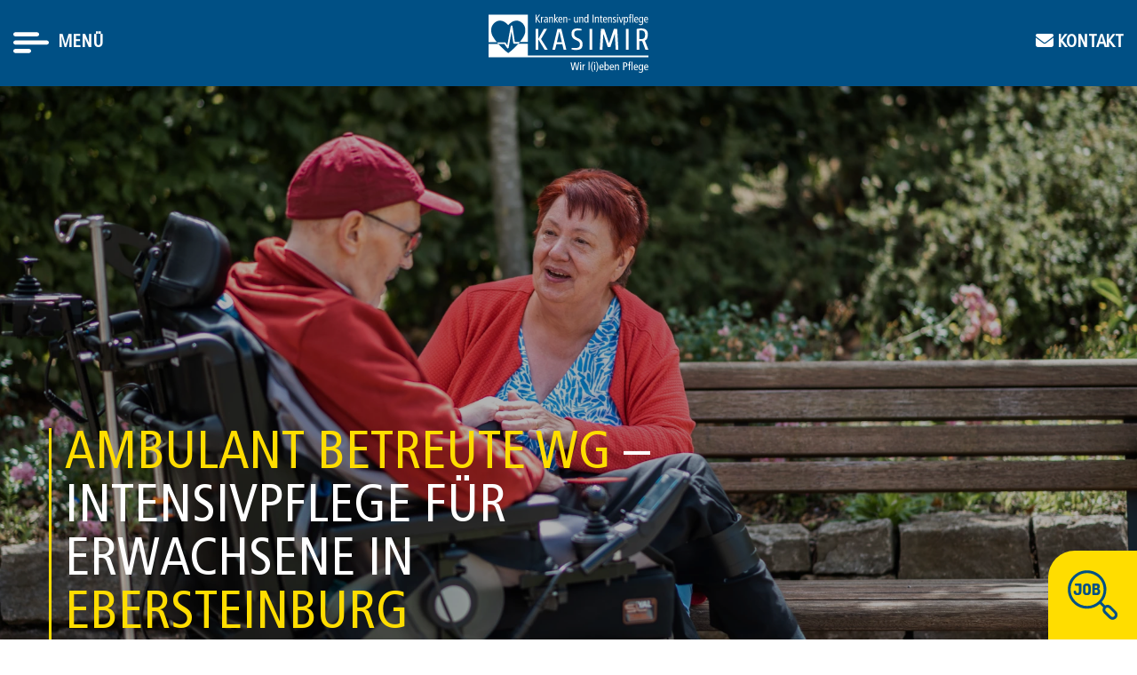

--- FILE ---
content_type: text/html; charset=UTF-8
request_url: https://kasimir-pflege.de/wohngemeinschaft/ambulant-betreute-wg-in-ebersteinburg/
body_size: 17848
content:
<!DOCTYPE html>
<html lang="de">
<head>
	<meta charset="UTF-8">
	<meta name="viewport" content="width=device-width, initial-scale=1, maximum-scale=1, user-scalable=0">
	<meta name="format-detection" content="telephone=no">

	<!-- Corporate Colors -->
	<style>
		:root{
		    --body-shadow: 0;

			--body-max-width: 100%;
		    --content-max-width: 1200px;

			--header-max-width: 1440px;
		    --footer-max-width: 100%;
		    --footer-bg-color: #005085;
		    --footer-text-color: #fff;
			--body-text-color: #333333;
			--body-background-color: #ffffff;

			--color-main: #005085;
		    --color-sub: #005085;
		    --color-custom: #e6ecf6;
			--color-custom-2: #005085;

			--button-corners: 9999px;
			--button-color: var(--color-light);
			--button-hover-color: var(--color-light);
			--button-text-color: #005085;
			--button-hover-text-color: #005085;


			--color-heavy: #005085;
		    --color-light: #ffdd00;

			--color-transparent-heavy: #00508580;
		    --color-transparent-light: #ffdd0080;

			--branding-width-max: 180px;

			--header-menu-gap: 20px;
			--header-menu-alignment: center;

			--font-heading: 'FrutigerLTStd';
--font-text: 'FrutigerLTStd';
--font-button: 'FrutigerLTStd';
--font-custom: 'FrutigerLTStd';

			--font-text-weight: 400;
			--font-text-size: 18px;
			--font-text-line-height: normal;

			--anchor-scrolling-y-offset: -100		}
	</style>

	<meta name='robots' content='index, follow, max-image-preview:large, max-snippet:-1, max-video-preview:-1' />

	<!-- This site is optimized with the Yoast SEO plugin v26.6 - https://yoast.com/wordpress/plugins/seo/ -->
	<title>Intensivpflege in Ebersteinburg - Kasimir Kranken- und Intensivpflege</title>
	<link rel="canonical" href="https://kasimir-pflege.de/wohngemeinschaft/ambulant-betreute-wg-in-ebersteinburg/" />
	<meta property="og:locale" content="de_DE" />
	<meta property="og:type" content="article" />
	<meta property="og:title" content="Intensivpflege in Ebersteinburg - Kasimir Kranken- und Intensivpflege" />
	<meta property="og:url" content="https://kasimir-pflege.de/wohngemeinschaft/ambulant-betreute-wg-in-ebersteinburg/" />
	<meta property="og:site_name" content="Kasimir Kranken- und Intensivpflege" />
	<meta property="article:modified_time" content="2024-04-26T14:04:16+00:00" />
	<meta property="og:image" content="https://kasimir-pflege.de/wp-content/uploads/sites/60/2022/09/wohngemeinschaft-ambulant-betreute-altenpflege-intensivpflege-kinder-intensivpflege-beatmungspflege-baden-baden-01.webp" />
	<meta property="og:image:width" content="600" />
	<meta property="og:image:height" content="600" />
	<meta property="og:image:type" content="image/webp" />
	<meta name="twitter:card" content="summary_large_image" />
	<meta name="twitter:label1" content="Geschätzte Lesezeit" />
	<meta name="twitter:data1" content="3 Minuten" />
	<script type="application/ld+json" class="yoast-schema-graph">{"@context":"https://schema.org","@graph":[{"@type":"WebPage","@id":"https://kasimir-pflege.de/wohngemeinschaft/ambulant-betreute-wg-in-ebersteinburg/","url":"https://kasimir-pflege.de/wohngemeinschaft/ambulant-betreute-wg-in-ebersteinburg/","name":"Intensivpflege in Ebersteinburg - Kasimir Kranken- und Intensivpflege","isPartOf":{"@id":"https://kasimir-pflege.de/#website"},"primaryImageOfPage":{"@id":"https://kasimir-pflege.de/wohngemeinschaft/ambulant-betreute-wg-in-ebersteinburg/#primaryimage"},"image":{"@id":"https://kasimir-pflege.de/wohngemeinschaft/ambulant-betreute-wg-in-ebersteinburg/#primaryimage"},"thumbnailUrl":"https://kasimir-pflege.de/wp-content/uploads/sites/60/2022/09/wohngemeinschaft-ambulant-betreute-altenpflege-intensivpflege-kinder-intensivpflege-beatmungspflege-baden-baden-01.webp","datePublished":"2022-09-30T08:23:55+00:00","dateModified":"2024-04-26T14:04:16+00:00","breadcrumb":{"@id":"https://kasimir-pflege.de/wohngemeinschaft/ambulant-betreute-wg-in-ebersteinburg/#breadcrumb"},"inLanguage":"de","potentialAction":[{"@type":"ReadAction","target":["https://kasimir-pflege.de/wohngemeinschaft/ambulant-betreute-wg-in-ebersteinburg/"]}]},{"@type":"ImageObject","inLanguage":"de","@id":"https://kasimir-pflege.de/wohngemeinschaft/ambulant-betreute-wg-in-ebersteinburg/#primaryimage","url":"https://kasimir-pflege.de/wp-content/uploads/sites/60/2022/09/wohngemeinschaft-ambulant-betreute-altenpflege-intensivpflege-kinder-intensivpflege-beatmungspflege-baden-baden-01.webp","contentUrl":"https://kasimir-pflege.de/wp-content/uploads/sites/60/2022/09/wohngemeinschaft-ambulant-betreute-altenpflege-intensivpflege-kinder-intensivpflege-beatmungspflege-baden-baden-01.webp","width":600,"height":600},{"@type":"BreadcrumbList","@id":"https://kasimir-pflege.de/wohngemeinschaft/ambulant-betreute-wg-in-ebersteinburg/#breadcrumb","itemListElement":[{"@type":"ListItem","position":1,"name":"Startseite","item":"https://kasimir-pflege.de/"},{"@type":"ListItem","position":2,"name":"Einrichtungen","item":"https://kasimir-pflege.de/%wgkat%/"},{"@type":"ListItem","position":3,"name":"Intensivpflege in Ebersteinburg"}]},{"@type":"WebSite","@id":"https://kasimir-pflege.de/#website","url":"https://kasimir-pflege.de/","name":"Kasimir Kranken- und Intensivpflege","description":"","potentialAction":[{"@type":"SearchAction","target":{"@type":"EntryPoint","urlTemplate":"https://kasimir-pflege.de/?s={search_term_string}"},"query-input":{"@type":"PropertyValueSpecification","valueRequired":true,"valueName":"search_term_string"}}],"inLanguage":"de"}]}</script>
	<!-- / Yoast SEO plugin. -->


<link rel="alternate" title="oEmbed (JSON)" type="application/json+oembed" href="https://kasimir-pflege.de/wp-json/oembed/1.0/embed?url=https%3A%2F%2Fkasimir-pflege.de%2Fwohngemeinschaft%2Fambulant-betreute-wg-in-ebersteinburg%2F" />
<link rel="alternate" title="oEmbed (XML)" type="text/xml+oembed" href="https://kasimir-pflege.de/wp-json/oembed/1.0/embed?url=https%3A%2F%2Fkasimir-pflege.de%2Fwohngemeinschaft%2Fambulant-betreute-wg-in-ebersteinburg%2F&#038;format=xml" />
<style id='wp-img-auto-sizes-contain-inline-css' type='text/css'>
img:is([sizes=auto i],[sizes^="auto," i]){contain-intrinsic-size:3000px 1500px}
/*# sourceURL=wp-img-auto-sizes-contain-inline-css */
</style>
<link rel='stylesheet' id='cf7ic_style-css' href='https://kasimir-pflege.de/wp-content/plugins/contact-form-7-image-captcha/css/cf7ic-style.css?ver=3.3.7' type='text/css' media='all' />
<link rel='stylesheet' id='sbi_styles-css' href='https://kasimir-pflege.de/wp-content/plugins/instagram-feed/css/sbi-styles.min.css?ver=6.10.0' type='text/css' media='all' />
<style id='wp-emoji-styles-inline-css' type='text/css'>

	img.wp-smiley, img.emoji {
		display: inline !important;
		border: none !important;
		box-shadow: none !important;
		height: 1em !important;
		width: 1em !important;
		margin: 0 0.07em !important;
		vertical-align: -0.1em !important;
		background: none !important;
		padding: 0 !important;
	}
/*# sourceURL=wp-emoji-styles-inline-css */
</style>
<link rel='stylesheet' id='wp-block-library-css' href='https://kasimir-pflege.de/wp-includes/css/dist/block-library/style.min.css?ver=6.9' type='text/css' media='all' />
<style id='global-styles-inline-css' type='text/css'>
:root{--wp--preset--aspect-ratio--square: 1;--wp--preset--aspect-ratio--4-3: 4/3;--wp--preset--aspect-ratio--3-4: 3/4;--wp--preset--aspect-ratio--3-2: 3/2;--wp--preset--aspect-ratio--2-3: 2/3;--wp--preset--aspect-ratio--16-9: 16/9;--wp--preset--aspect-ratio--9-16: 9/16;--wp--preset--color--black: #000000;--wp--preset--color--cyan-bluish-gray: #abb8c3;--wp--preset--color--white: #ffffff;--wp--preset--color--pale-pink: #f78da7;--wp--preset--color--vivid-red: #cf2e2e;--wp--preset--color--luminous-vivid-orange: #ff6900;--wp--preset--color--luminous-vivid-amber: #fcb900;--wp--preset--color--light-green-cyan: #7bdcb5;--wp--preset--color--vivid-green-cyan: #00d084;--wp--preset--color--pale-cyan-blue: #8ed1fc;--wp--preset--color--vivid-cyan-blue: #0693e3;--wp--preset--color--vivid-purple: #9b51e0;--wp--preset--gradient--vivid-cyan-blue-to-vivid-purple: linear-gradient(135deg,rgb(6,147,227) 0%,rgb(155,81,224) 100%);--wp--preset--gradient--light-green-cyan-to-vivid-green-cyan: linear-gradient(135deg,rgb(122,220,180) 0%,rgb(0,208,130) 100%);--wp--preset--gradient--luminous-vivid-amber-to-luminous-vivid-orange: linear-gradient(135deg,rgb(252,185,0) 0%,rgb(255,105,0) 100%);--wp--preset--gradient--luminous-vivid-orange-to-vivid-red: linear-gradient(135deg,rgb(255,105,0) 0%,rgb(207,46,46) 100%);--wp--preset--gradient--very-light-gray-to-cyan-bluish-gray: linear-gradient(135deg,rgb(238,238,238) 0%,rgb(169,184,195) 100%);--wp--preset--gradient--cool-to-warm-spectrum: linear-gradient(135deg,rgb(74,234,220) 0%,rgb(151,120,209) 20%,rgb(207,42,186) 40%,rgb(238,44,130) 60%,rgb(251,105,98) 80%,rgb(254,248,76) 100%);--wp--preset--gradient--blush-light-purple: linear-gradient(135deg,rgb(255,206,236) 0%,rgb(152,150,240) 100%);--wp--preset--gradient--blush-bordeaux: linear-gradient(135deg,rgb(254,205,165) 0%,rgb(254,45,45) 50%,rgb(107,0,62) 100%);--wp--preset--gradient--luminous-dusk: linear-gradient(135deg,rgb(255,203,112) 0%,rgb(199,81,192) 50%,rgb(65,88,208) 100%);--wp--preset--gradient--pale-ocean: linear-gradient(135deg,rgb(255,245,203) 0%,rgb(182,227,212) 50%,rgb(51,167,181) 100%);--wp--preset--gradient--electric-grass: linear-gradient(135deg,rgb(202,248,128) 0%,rgb(113,206,126) 100%);--wp--preset--gradient--midnight: linear-gradient(135deg,rgb(2,3,129) 0%,rgb(40,116,252) 100%);--wp--preset--font-size--small: 13px;--wp--preset--font-size--medium: 20px;--wp--preset--font-size--large: 36px;--wp--preset--font-size--x-large: 42px;--wp--preset--spacing--20: 0.44rem;--wp--preset--spacing--30: 0.67rem;--wp--preset--spacing--40: 1rem;--wp--preset--spacing--50: 1.5rem;--wp--preset--spacing--60: 2.25rem;--wp--preset--spacing--70: 3.38rem;--wp--preset--spacing--80: 5.06rem;--wp--preset--shadow--natural: 6px 6px 9px rgba(0, 0, 0, 0.2);--wp--preset--shadow--deep: 12px 12px 50px rgba(0, 0, 0, 0.4);--wp--preset--shadow--sharp: 6px 6px 0px rgba(0, 0, 0, 0.2);--wp--preset--shadow--outlined: 6px 6px 0px -3px rgb(255, 255, 255), 6px 6px rgb(0, 0, 0);--wp--preset--shadow--crisp: 6px 6px 0px rgb(0, 0, 0);}:where(.is-layout-flex){gap: 0.5em;}:where(.is-layout-grid){gap: 0.5em;}body .is-layout-flex{display: flex;}.is-layout-flex{flex-wrap: wrap;align-items: center;}.is-layout-flex > :is(*, div){margin: 0;}body .is-layout-grid{display: grid;}.is-layout-grid > :is(*, div){margin: 0;}:where(.wp-block-columns.is-layout-flex){gap: 2em;}:where(.wp-block-columns.is-layout-grid){gap: 2em;}:where(.wp-block-post-template.is-layout-flex){gap: 1.25em;}:where(.wp-block-post-template.is-layout-grid){gap: 1.25em;}.has-black-color{color: var(--wp--preset--color--black) !important;}.has-cyan-bluish-gray-color{color: var(--wp--preset--color--cyan-bluish-gray) !important;}.has-white-color{color: var(--wp--preset--color--white) !important;}.has-pale-pink-color{color: var(--wp--preset--color--pale-pink) !important;}.has-vivid-red-color{color: var(--wp--preset--color--vivid-red) !important;}.has-luminous-vivid-orange-color{color: var(--wp--preset--color--luminous-vivid-orange) !important;}.has-luminous-vivid-amber-color{color: var(--wp--preset--color--luminous-vivid-amber) !important;}.has-light-green-cyan-color{color: var(--wp--preset--color--light-green-cyan) !important;}.has-vivid-green-cyan-color{color: var(--wp--preset--color--vivid-green-cyan) !important;}.has-pale-cyan-blue-color{color: var(--wp--preset--color--pale-cyan-blue) !important;}.has-vivid-cyan-blue-color{color: var(--wp--preset--color--vivid-cyan-blue) !important;}.has-vivid-purple-color{color: var(--wp--preset--color--vivid-purple) !important;}.has-black-background-color{background-color: var(--wp--preset--color--black) !important;}.has-cyan-bluish-gray-background-color{background-color: var(--wp--preset--color--cyan-bluish-gray) !important;}.has-white-background-color{background-color: var(--wp--preset--color--white) !important;}.has-pale-pink-background-color{background-color: var(--wp--preset--color--pale-pink) !important;}.has-vivid-red-background-color{background-color: var(--wp--preset--color--vivid-red) !important;}.has-luminous-vivid-orange-background-color{background-color: var(--wp--preset--color--luminous-vivid-orange) !important;}.has-luminous-vivid-amber-background-color{background-color: var(--wp--preset--color--luminous-vivid-amber) !important;}.has-light-green-cyan-background-color{background-color: var(--wp--preset--color--light-green-cyan) !important;}.has-vivid-green-cyan-background-color{background-color: var(--wp--preset--color--vivid-green-cyan) !important;}.has-pale-cyan-blue-background-color{background-color: var(--wp--preset--color--pale-cyan-blue) !important;}.has-vivid-cyan-blue-background-color{background-color: var(--wp--preset--color--vivid-cyan-blue) !important;}.has-vivid-purple-background-color{background-color: var(--wp--preset--color--vivid-purple) !important;}.has-black-border-color{border-color: var(--wp--preset--color--black) !important;}.has-cyan-bluish-gray-border-color{border-color: var(--wp--preset--color--cyan-bluish-gray) !important;}.has-white-border-color{border-color: var(--wp--preset--color--white) !important;}.has-pale-pink-border-color{border-color: var(--wp--preset--color--pale-pink) !important;}.has-vivid-red-border-color{border-color: var(--wp--preset--color--vivid-red) !important;}.has-luminous-vivid-orange-border-color{border-color: var(--wp--preset--color--luminous-vivid-orange) !important;}.has-luminous-vivid-amber-border-color{border-color: var(--wp--preset--color--luminous-vivid-amber) !important;}.has-light-green-cyan-border-color{border-color: var(--wp--preset--color--light-green-cyan) !important;}.has-vivid-green-cyan-border-color{border-color: var(--wp--preset--color--vivid-green-cyan) !important;}.has-pale-cyan-blue-border-color{border-color: var(--wp--preset--color--pale-cyan-blue) !important;}.has-vivid-cyan-blue-border-color{border-color: var(--wp--preset--color--vivid-cyan-blue) !important;}.has-vivid-purple-border-color{border-color: var(--wp--preset--color--vivid-purple) !important;}.has-vivid-cyan-blue-to-vivid-purple-gradient-background{background: var(--wp--preset--gradient--vivid-cyan-blue-to-vivid-purple) !important;}.has-light-green-cyan-to-vivid-green-cyan-gradient-background{background: var(--wp--preset--gradient--light-green-cyan-to-vivid-green-cyan) !important;}.has-luminous-vivid-amber-to-luminous-vivid-orange-gradient-background{background: var(--wp--preset--gradient--luminous-vivid-amber-to-luminous-vivid-orange) !important;}.has-luminous-vivid-orange-to-vivid-red-gradient-background{background: var(--wp--preset--gradient--luminous-vivid-orange-to-vivid-red) !important;}.has-very-light-gray-to-cyan-bluish-gray-gradient-background{background: var(--wp--preset--gradient--very-light-gray-to-cyan-bluish-gray) !important;}.has-cool-to-warm-spectrum-gradient-background{background: var(--wp--preset--gradient--cool-to-warm-spectrum) !important;}.has-blush-light-purple-gradient-background{background: var(--wp--preset--gradient--blush-light-purple) !important;}.has-blush-bordeaux-gradient-background{background: var(--wp--preset--gradient--blush-bordeaux) !important;}.has-luminous-dusk-gradient-background{background: var(--wp--preset--gradient--luminous-dusk) !important;}.has-pale-ocean-gradient-background{background: var(--wp--preset--gradient--pale-ocean) !important;}.has-electric-grass-gradient-background{background: var(--wp--preset--gradient--electric-grass) !important;}.has-midnight-gradient-background{background: var(--wp--preset--gradient--midnight) !important;}.has-small-font-size{font-size: var(--wp--preset--font-size--small) !important;}.has-medium-font-size{font-size: var(--wp--preset--font-size--medium) !important;}.has-large-font-size{font-size: var(--wp--preset--font-size--large) !important;}.has-x-large-font-size{font-size: var(--wp--preset--font-size--x-large) !important;}
/*# sourceURL=global-styles-inline-css */
</style>

<style id='classic-theme-styles-inline-css' type='text/css'>
/*! This file is auto-generated */
.wp-block-button__link{color:#fff;background-color:#32373c;border-radius:9999px;box-shadow:none;text-decoration:none;padding:calc(.667em + 2px) calc(1.333em + 2px);font-size:1.125em}.wp-block-file__button{background:#32373c;color:#fff;text-decoration:none}
/*# sourceURL=/wp-includes/css/classic-themes.min.css */
</style>
<link rel='stylesheet' id='contact-form-7-css' href='https://kasimir-pflege.de/wp-content/plugins/contact-form-7/includes/css/styles.css?ver=6.1.4' type='text/css' media='all' />
<link rel='stylesheet' id='wpsl-styles-css' href='https://kasimir-pflege.de/wp-content/plugins/wp-store-locator/css/styles.min.css?ver=2.2.261' type='text/css' media='all' />
<link rel='stylesheet' id='wpcf-swiper-css' href='https://kasimir-pflege.de/wp-content/plugins/wp-carousel-free/public/css/swiper-bundle.min.css?ver=2.7.9' type='text/css' media='all' />
<link rel='stylesheet' id='wp-carousel-free-fontawesome-css' href='https://kasimir-pflege.de/wp-content/plugins/wp-carousel-free/public/css/font-awesome.min.css?ver=2.7.9' type='text/css' media='all' />
<link rel='stylesheet' id='wpcf-fancybox-popup-css' href='https://kasimir-pflege.de/wp-content/plugins/wp-carousel-free/public/css/jquery.fancybox.min.css?ver=2.7.9' type='text/css' media='all' />
<link rel='stylesheet' id='wp-carousel-free-css' href='https://kasimir-pflege.de/wp-content/plugins/wp-carousel-free/public/css/wp-carousel-free-public.css?ver=2.7.9' type='text/css' media='all' />
<style id='wp-carousel-free-inline-css' type='text/css'>
.sp-wp-carousel-free-id-4771.wpcf-fancybox-wrapper .fancybox-bg{background: #0b0b0b;opacity: 0.8;}.sp-wp-carousel-free-id-4771.wpcf-fancybox-wrapper .fancybox-navigation .fancybox-button .wpcp-fancybox-nav-arrow i {color: #ccc;}.sp-wp-carousel-free-id-4771.wpcf-fancybox-wrapper .fancybox-navigation .fancybox-button .wpcp-fancybox-nav-arrow i:hover {color: #fff;}.sp-wp-carousel-free-id-4771.wpcf-fancybox-wrapper .fancybox-navigation .fancybox-button {background: #1e1e1e;}.sp-wp-carousel-free-id-4771.wpcf-fancybox-wrapper .fancybox-navigation .fancybox-button:hover {background: #1e1e1e;}#sp-wp-carousel-free-id-4771 .wpcp-swiper-dots {margin: 40px 0px 0px 0px;}.wpcp-wrapper-4771 .swiper-wrapper .swiper-slide-kenburn, .wpcp-wrapper-4771 .swiper-wrapper, .wpcp-wrapper-4771 .wpcpro-row{align-items: center;}#sp-wp-carousel-free-id-4771 .wpcp-single-item {box-shadow: 0px 0px 0px 0px #dddddd;transition: all .3s;margin: 0px;}#sp-wp-carousel-free-id-4771.swiper-flip .wpcp-single-item{margin: 0!important;}#sp-wp-carousel-free-id-4771 .wpcp-single-item:hover {box-shadow: 0px 0px 0px 0px #dddddd;}#sp-wp-carousel-free-id-4771.sp-wpcp-4771 .wpcp-single-item {border: 1px solid #dddddd;}#sp-wp-carousel-free-id-4771.sp-wpcp-4771 .swiper-button-prev,#sp-wp-carousel-free-id-4771.sp-wpcp-4771 .swiper-button-next,#sp-wp-carousel-free-id-4771.sp-wpcp-4771 .swiper-button-prev:hover,#sp-wp-carousel-free-id-4771.sp-wpcp-4771 .swiper-button-next:hover {background: none;border: none;font-size: 30px;}#sp-wp-carousel-free-id-4771.sp-wpcp-4771 .swiper-button-prev i,#sp-wp-carousel-free-id-4771.sp-wpcp-4771 .swiper-button-next i {color: #004699;}#sp-wp-carousel-free-id-4771.sp-wpcp-4771 .swiper-button-prev i:hover,#sp-wp-carousel-free-id-4771.sp-wpcp-4771 .swiper-button-next i:hover {color: #004699;} #sp-wp-carousel-free-id-4771.sp-wpcp-4771.wpcp-image-carousel .wpcp-single-item:hover img, #sp-wp-carousel-free-id-4771.sp-wpcp-4771.wpcp-post-carousel .wpcp-single-item:hover img, #sp-wp-carousel-free-id-4771.sp-wpcp-4771.wpcp-product-carousel .wpcp-single-item:hover img{-webkit-transform: scale(1.2);-moz-transform: scale(1.2);transform: scale(1.2);}#sp-wp-carousel-free-id-4771 .wpcpro-row>[class*="wpcpro-col-"] { padding: 0 10px; padding-bottom: 20px;} #sp-wp-carousel-free-id-4771 .swiper-slide .single-item-fade:not(:last-child) { margin-right: 20px;}@media (min-width: 480px) { .wpcpro-row .wpcpro-col-sm-1 { flex: 0 0 100%; max-width: 100%; } .wpcpro-row .wpcpro-col-sm-2 { flex: 0 0 50%; max-width: 50%; } .wpcpro-row .wpcpro-col-sm-2-5 { flex: 0 0 75%; max-width: 75%; } .wpcpro-row .wpcpro-col-sm-3 { flex: 0 0 33.333%; max-width: 33.333%; } .wpcpro-row .wpcpro-col-sm-4 { flex: 0 0 25%; max-width: 25%; } .wpcpro-row .wpcpro-col-sm-5 { flex: 0 0 20%; max-width: 20%; } .wpcpro-row .wpcpro-col-sm-6 { flex: 0 0 16.66666666666667%; max-width: 16.66666666666667%; } .wpcpro-row .wpcpro-col-sm-7 { flex: 0 0 14.28571428%; max-width: 14.28571428%; } .wpcpro-row .wpcpro-col-sm-8 { flex: 0 0 12.5%; max-width: 12.5%; } } @media (max-width: 480px) { .wpcpro-row .wpcpro-col-xs-1 { flex: 0 0 100%; max-width: 100%; } .wpcpro-row .wpcpro-col-xs-2 { flex: 0 0 50%; max-width: 50%; } .wpcpro-row .wpcpro-col-xs-3 { flex: 0 0 33.222%; max-width: 33.222%; } .wpcpro-row .wpcpro-col-xs-4 { flex: 0 0 25%; max-width: 25%; } .wpcpro-row .wpcpro-col-xs-5 { flex: 0 0 20%; max-width: 20%; } .wpcpro-row .wpcpro-col-xs-6 { flex: 0 0 16.6667%; max-width: 16.6667%; } .wpcpro-row .wpcpro-col-xs-7 { flex: 0 0 14.28571428%; max-width: 14.28571428%; } .wpcpro-row .wpcpro-col-xs-8 { flex: 0 0 12.5%; max-width: 12.5%; } } @media (min-width: 736px) { .wpcpro-row .wpcpro-col-md-1 { flex: 0 0 100%; max-width: 100%; } .wpcpro-row .wpcpro-col-md-2 { flex: 0 0 50%; max-width: 50%; } .wpcpro-row .wpcpro-col-md-2-5 { flex: 0 0 75%; max-width: 75%; } .wpcpro-row .wpcpro-col-md-3 { flex: 0 0 33.333%; max-width: 33.333%; } .wpcpro-row .wpcpro-col-md-4 { flex: 0 0 25%; max-width: 25%; } .wpcpro-row .wpcpro-col-md-5 { flex: 0 0 20%; max-width: 20%; } .wpcpro-row .wpcpro-col-md-6 { flex: 0 0 16.66666666666667%; max-width: 16.66666666666667%; } .wpcpro-row .wpcpro-col-md-7 { flex: 0 0 14.28571428%; max-width: 14.28571428%; } .wpcpro-row .wpcpro-col-md-8 { flex: 0 0 12.5%; max-width: 12.5%; } } @media (min-width: 980px) { .wpcpro-row .wpcpro-col-lg-1 { flex: 0 0 100%; max-width: 100%; } .wpcpro-row .wpcpro-col-lg-2 { flex: 0 0 50%; max-width: 50%; } .wpcpro-row .wpcpro-col-lg-3 { flex: 0 0 33.222%; max-width: 33.222%; } .wpcpro-row .wpcpro-col-lg-4 { flex: 0 0 25%; max-width: 25%; } .wpcpro-row .wpcpro-col-lg-5 { flex: 0 0 20%; max-width: 20%; } .wpcpro-row .wpcpro-col-lg-6 { flex: 0 0 16.6667%; max-width: 16.6667%; } .wpcpro-row .wpcpro-col-lg-7 { flex: 0 0 14.28571428%; max-width: 14.28571428%; } .wpcpro-row .wpcpro-col-lg-8 { flex: 0 0 12.5%; max-width: 12.5%; } } @media (min-width: 1200px) { .wpcpro-row .wpcpro-col-xl-1 { flex: 0 0 100%; max-width: 100%; } .wpcpro-row .wpcpro-col-xl-2 { flex: 0 0 50%; max-width: 50%; } .wpcpro-row .wpcpro-col-xl-3 { flex: 0 0 33.22222222%; max-width: 33.22222222%; } .wpcpro-row .wpcpro-col-xl-4 { flex: 0 0 25%; max-width: 25%; } .wpcpro-row .wpcpro-col-xl-5 { flex: 0 0 20%; max-width: 20%; } .wpcpro-row .wpcpro-col-xl-6 { flex: 0 0 16.66667%; max-width: 16.66667%; } .wpcpro-row .wpcpro-col-xl-7 { flex: 0 0 14.28571428%; max-width: 14.28571428%; } .wpcpro-row .wpcpro-col-xl-8 { flex: 0 0 12.5%; max-width: 12.5%; } }
/*# sourceURL=wp-carousel-free-inline-css */
</style>
<link rel='stylesheet' id='font-FrutigerLTStd-css' href='https://kasimir-pflege.de/wp-content/themes/child-kasimir/fonts/FrutigerLTStd/FrutigerLTStd.css?ver=6.9' type='text/css' media='all' />
<link rel='stylesheet' id='bootstrap-css' href='https://kasimir-pflege.de/wp-content/themes/budigital/css/bootstrap.css?ver=6.9' type='text/css' media='all' />
<link rel='stylesheet' id='slick-css' href='https://kasimir-pflege.de/wp-content/themes/budigital/css/slick.css?ver=1.3.3' type='text/css' media='screen' />
<link rel='stylesheet' id='font-awesome-css' href='https://kasimir-pflege.de/wp-content/themes/budigital/fonts/font-awesome/font-awesome.css?ver=6.9' type='text/css' media='all' />
<link rel='stylesheet' id='lightbox-css' href='https://kasimir-pflege.de/wp-content/themes/budigital/css/lc_lightbox.min.css?ver=6.9' type='text/css' media='all' />
<link rel='stylesheet' id='lightbox-skin-css' href='https://kasimir-pflege.de/wp-content/themes/budigital/css/lc_lightbox.minimal.css?ver=6.9' type='text/css' media='all' />
<link rel='stylesheet' id='mmenu-css' href='https://kasimir-pflege.de/wp-content/themes/budigital/css/mmenu.css?ver=6.9' type='text/css' media='all' />
<link rel='stylesheet' id='main-header-css' href='https://kasimir-pflege.de/wp-content/themes/child-kasimir/css/header-bonitas.css?ver=20230406093407' type='text/css' media='all' />
<link rel='stylesheet' id='main-footer-css' href='https://kasimir-pflege.de/wp-content/themes/budigital/css/footer.css?ver=20240817030835' type='text/css' media='all' />
<link rel='stylesheet' id='main-css' href='https://kasimir-pflege.de/wp-content/themes/budigital/style.css?ver=20240817030835' type='text/css' media='all' />
<link rel='stylesheet' id='icon-with-text-widget-css' href='https://kasimir-pflege.de/wp-content/themes/budigital/widgets/Icon-with-Text/iwt.css?ver=6.9' type='text/css' media='all' />
<link rel='stylesheet' id='borlabs-cookie-custom-css' href='https://kasimir-pflege.de/wp-content/cache/borlabs-cookie/60/borlabs-cookie-60-de.css?ver=3.3.23-83' type='text/css' media='all' />
<link rel='stylesheet' id='eeb-css-frontend-css' href='https://kasimir-pflege.de/wp-content/plugins/email-encoder-bundle/core/includes/assets/css/style.css?ver=251215-144523' type='text/css' media='all' />
<link rel='stylesheet' id='js_composer_front-css' href='https://kasimir-pflege.de/wp-content/plugins/js_composer/assets/css/js_composer.min.css?ver=8.7.2' type='text/css' media='all' />
<link rel='stylesheet' id='child-style-css' href='https://kasimir-pflege.de/wp-content/themes/child-kasimir/style.css?ver=20250117162115' type='text/css' media='all' />
<link rel='stylesheet' id='bonitas-css-css' href='https://kasimir-pflege.de/wp-content/plugins/bonitas-css-and-functions/bonitas-css.css?ver=1768759904' type='text/css' media='all' />
<script type="text/javascript" src="https://kasimir-pflege.de/wp-content/plugins/svg-support/vendor/DOMPurify/DOMPurify.min.js?ver=2.5.8" id="bodhi-dompurify-library-js"></script>
<script type="text/javascript" src="https://kasimir-pflege.de/wp-includes/js/jquery/jquery.min.js?ver=3.7.1" id="jquery-core-js"></script>
<script type="text/javascript" src="https://kasimir-pflege.de/wp-includes/js/jquery/jquery-migrate.min.js?ver=3.4.1" id="jquery-migrate-js"></script>
<script type="text/javascript" id="bodhi_svg_inline-js-extra">
/* <![CDATA[ */
var svgSettings = {"skipNested":""};
//# sourceURL=bodhi_svg_inline-js-extra
/* ]]> */
</script>
<script type="text/javascript" src="https://kasimir-pflege.de/wp-content/plugins/svg-support/js/min/svgs-inline-min.js" id="bodhi_svg_inline-js"></script>
<script type="text/javascript" id="bodhi_svg_inline-js-after">
/* <![CDATA[ */
cssTarget={"Bodhi":"img.budi-svg","ForceInlineSVG":"budi-svg"};ForceInlineSVGActive="false";frontSanitizationEnabled="on";
//# sourceURL=bodhi_svg_inline-js-after
/* ]]> */
</script>
<script data-no-optimize="1" data-no-minify="1" data-cfasync="false" type="text/javascript" src="https://kasimir-pflege.de/wp-content/cache/borlabs-cookie/60/borlabs-cookie-config-de.json.js?ver=3.3.23-99" id="borlabs-cookie-config-js"></script>
<script data-no-optimize="1" data-no-minify="1" data-cfasync="false" type="text/javascript" src="https://kasimir-pflege.de/wp-content/plugins/borlabs-cookie/assets/javascript/borlabs-cookie-prioritize.min.js?ver=3.3.23" id="borlabs-cookie-prioritize-js"></script>
<script type="text/javascript" src="https://kasimir-pflege.de/wp-content/plugins/email-encoder-bundle/core/includes/assets/js/custom.js?ver=251215-144523" id="eeb-js-frontend-js"></script>
<script type="text/javascript" id="bonitas-js-js-extra">
/* <![CDATA[ */
var _bonitas_js = {"ajaxurl":"https://kasimir-pflege.de/wp-admin/admin-ajax.php","strings":{"error_400":"Unauthorized access","error_403":"Authorization error, please contact your webmaster","error_500":"Server error, please contact your server administrator."}};
//# sourceURL=bonitas-js-js-extra
/* ]]> */
</script>
<script type="text/javascript" src="https://kasimir-pflege.de/wp-content/plugins/bonitas-css-and-functions/bonitas-js.js?ver=1768759904" id="bonitas-js-js"></script>
<script></script><link rel="https://api.w.org/" href="https://kasimir-pflege.de/wp-json/" /><link rel="alternate" title="JSON" type="application/json" href="https://kasimir-pflege.de/wp-json/wp/v2/wohngemeinschaft/2351" /><link rel="EditURI" type="application/rsd+xml" title="RSD" href="https://kasimir-pflege.de/xmlrpc.php?rsd" />
<meta name="generator" content="WordPress 6.9" />
<link rel='shortlink' href='https://kasimir-pflege.de/?p=2351' />
<script data-no-optimize="1" data-no-minify="1" data-cfasync="false" data-borlabs-cookie-script-blocker-ignore>
	if ('0' === '1' && '1' === '1') {
		window['gtag_enable_tcf_support'] = true;
	}
	window.dataLayer = window.dataLayer || [];
	if (typeof gtag !== 'function') { function gtag(){dataLayer.push(arguments);} }
	gtag('set', 'developer_id.dYjRjMm', true);
	if ('1' === '1') {
		let getCookieValue = function (name) {
			return document.cookie.match('(^|;)\\s*' + name + '\\s*=\\s*([^;]+)')?.pop() || '';
		};
		let cookieValue = getCookieValue('borlabs-cookie-gcs');
		let consentsFromCookie = {};
		if (cookieValue !== '') {
			 consentsFromCookie = JSON.parse(decodeURIComponent(cookieValue));
		}
		let defaultValues = {
			'ad_storage': 'denied',
			'ad_user_data': 'denied',
			'ad_personalization': 'denied',
			'analytics_storage': 'denied',
			'functionality_storage': 'denied',
			'personalization_storage': 'denied',
			'security_storage': 'denied',
			'wait_for_update': 500,
		};
		gtag('consent', 'default', { ...defaultValues, ...consentsFromCookie });
		gtag('set', 'ads_data_redaction', true);
	}

	if('0' === '1') {
		var url = new URL(window.location.href);

		if ((url.searchParams.has('gtm_debug') && url.searchParams.get('gtm_debug') !== '') || document.cookie.indexOf('__TAG_ASSISTANT=') !== -1 || document.documentElement.hasAttribute('data-tag-assistant-present')) {
			(function(w,d,s,l,i){w[l]=w[l]||[];w[l].push({"gtm.start":
new Date().getTime(),event:"gtm.js"});var f=d.getElementsByTagName(s)[0],
j=d.createElement(s),dl=l!="dataLayer"?"&l="+l:"";j.async=true;j.src=
"https://www.googletagmanager.com/gtm.js?id="+i+dl;f.parentNode.insertBefore(j,f);
})(window,document,"script","dataLayer","GTM-KLW28ZW");
		} else {
			(function(w,d,s,l,i){w[l]=w[l]||[];w[l].push({"gtm.start":
new Date().getTime(),event:"gtm.js"});var f=d.getElementsByTagName(s)[0],
j=d.createElement(s),dl=l!="dataLayer"?"&l="+l:"";j.async=true;j.src=
"https://kasimir-pflege.de/wp-content/uploads/borlabs-cookie/"+i+'.js?ver=not-set-yet';f.parentNode.insertBefore(j,f);
})(window,document,"script","dataLayer","GTM-KLW28ZW");
		}
  	}

	(function () {
		var borlabsCookieConsentChangeHandler = function () {
			window.dataLayer = window.dataLayer || [];
			if (typeof gtag !== 'function') { function gtag(){dataLayer.push(arguments);} }

			let gtmConsents = {};
			if ('1' === '1') {
				if ('0' === '1') {
					gtmConsents = {
						'analytics_storage': BorlabsCookie.Consents.hasConsentForServiceGroup('statistics') === true ? 'granted' : 'denied',
						'functionality_storage': BorlabsCookie.Consents.hasConsentForServiceGroup('statistics') === true ? 'granted' : 'denied',
						'personalization_storage': BorlabsCookie.Consents.hasConsentForServiceGroup('marketing') === true ? 'granted' : 'denied',
						'security_storage': BorlabsCookie.Consents.hasConsentForServiceGroup('statistics') === true ? 'granted' : 'denied',
					};
				} else {
					gtmConsents = {
						'ad_storage': BorlabsCookie.Consents.hasConsentForServiceGroup('marketing') === true ? 'granted' : 'denied',
						'ad_user_data': BorlabsCookie.Consents.hasConsentForServiceGroup('marketing') === true ? 'granted' : 'denied',
						'ad_personalization': BorlabsCookie.Consents.hasConsentForServiceGroup('marketing') === true ? 'granted' : 'denied',
						'analytics_storage': BorlabsCookie.Consents.hasConsentForServiceGroup('statistics') === true ? 'granted' : 'denied',
						'functionality_storage': BorlabsCookie.Consents.hasConsentForServiceGroup('statistics') === true ? 'granted' : 'denied',
						'personalization_storage': BorlabsCookie.Consents.hasConsentForServiceGroup('marketing') === true ? 'granted' : 'denied',
						'security_storage': BorlabsCookie.Consents.hasConsentForServiceGroup('statistics') === true ? 'granted' : 'denied',
					};
				}
				BorlabsCookie.CookieLibrary.setCookie(
					'borlabs-cookie-gcs',
				  	JSON.stringify(gtmConsents),
					BorlabsCookie.Settings.automaticCookieDomainAndPath.value ? '' : BorlabsCookie.Settings.cookieDomain.value,
					BorlabsCookie.Settings.cookiePath.value,
					BorlabsCookie.Cookie.getPluginCookie().expires,
					BorlabsCookie.Settings.cookieSecure.value,
					BorlabsCookie.Settings.cookieSameSite.value
				);
				gtag('consent', 'update', gtmConsents);
			}

			var consents = BorlabsCookie.Cookie.getPluginCookie().consents;
			for (var serviceGroup in consents) {
				for (var service of consents[serviceGroup]) {
					if (!window.BorlabsCookieGtmPackageSentEvents.includes(service) && service !== 'borlabs-cookie') {
						window.dataLayer.push({
							event: 'borlabs-cookie-opt-in-'+service,
						});
						window.BorlabsCookieGtmPackageSentEvents.push(service);
					}
				}
			}
		  	var afterConsentsEvent = document.createEvent('Event');
		    afterConsentsEvent.initEvent('borlabs-cookie-google-tag-manager-after-consents', true, true);
		  	document.dispatchEvent(afterConsentsEvent);
		};
		window.BorlabsCookieGtmPackageSentEvents = [];
		document.addEventListener('borlabs-cookie-consent-saved', borlabsCookieConsentChangeHandler);
		document.addEventListener('borlabs-cookie-handle-unblock', borlabsCookieConsentChangeHandler);
	})();
</script><meta name="generator" content="Powered by WPBakery Page Builder - drag and drop page builder for WordPress."/>
<style data-type="vc_custom-css">.element-mitarbeiter-team .button.team{
    color: var(--color-light) !important;
}

.vc_row .vc_col-sm-6 .element-mitarbeiter-team .contact-persons-row .person {
  max-width: 408px!important;
}

.element-mitarbeiter-team .contact-persons-row .person-inner{
    background: var(--color-light);
    padding-right: 10px;
}

.element-mitarbeiter-team .contact-persons-row .person-inner .person-inner-info p,
.element-mitarbeiter-team .contact-persons-row .person-inner .person-inner-info ul li a{
    color: var(--color-main)!important;
}

.wg-bild {
    max-width: 500px;
}

.wpb_wrapper .bonitas-wg-infos a{
    color: #333333!important;
}</style><link rel="icon" href="https://kasimir-pflege.de/wp-content/uploads/sites/60/2023/04/kasmir-favicon-rounded.svg" sizes="32x32" />
<link rel="icon" href="https://kasimir-pflege.de/wp-content/uploads/sites/60/2023/04/kasmir-favicon-rounded.svg" sizes="192x192" />
<link rel="apple-touch-icon" href="https://kasimir-pflege.de/wp-content/uploads/sites/60/2023/04/kasmir-favicon-rounded.svg" />
<meta name="msapplication-TileImage" content="https://kasimir-pflege.de/wp-content/uploads/sites/60/2023/04/kasmir-favicon-rounded.svg" />
<style type="text/css" data-type="vc_shortcodes-default-css">.vc_do_icon{margin-bottom:35px;}</style><style type="text/css" data-type="vc_shortcodes-custom-css">.vc_custom_1664250437670{padding-top: 0px !important;}</style><noscript><style> .wpb_animate_when_almost_visible { opacity: 1; }</style></noscript><link rel='stylesheet' id='social-media-icons-css' href='https://kasimir-pflege.de/wp-content/themes/budigital/shortcodes/social-media-icons/social-media-icons.css?ver=6.9' type='text/css' media='all' />
<link rel='stylesheet' id='vc_font_awesome_5_shims-css' href='https://kasimir-pflege.de/wp-content/plugins/js_composer/assets/lib/vendor/dist/@fortawesome/fontawesome-free/css/v4-shims.min.css?ver=8.7.2' type='text/css' media='all' />
<link rel='stylesheet' id='vc_font_awesome_6-css' href='https://kasimir-pflege.de/wp-content/plugins/js_composer/assets/lib/vendor/dist/@fortawesome/fontawesome-free/css/all.min.css?ver=8.7.2' type='text/css' media='all' />
<link rel='stylesheet' id='budi-bonitas-wg-infos-css' href='https://kasimir-pflege.de/wp-content/plugins/bonitas-multisite-shortcodes/shortcodes/bonitas-wg-infos/bonitas-wg-infos.css?ver=1.0.2' type='text/css' media='all' />
<link rel='stylesheet' id='budi-buttons-css' href='https://kasimir-pflege.de/wp-content/themes/budigital/shortcodes/button/buttons.css?ver=6.9' type='text/css' media='all' />
</head>


<body class="wp-singular wohngemeinschaft-template-default single single-wohngemeinschaft postid-2351 wp-theme-budigital wp-child-theme-child-kasimir masterbody wpb-js-composer js-comp-ver-8.7.2 vc_responsive">
	
	<div id="primary-navigation-overlay"></div>
<div class="head-blocker"></div>

<header id="masthead" class="site-header" style="">


    <div class="nav-fc-overlay">

        <div class="menu-section">
            <a class="masthead_menu_link" onclick="openNav()">
                <div class="masthead_menu_bars">
                    <?xml version="1.0" encoding="utf-8"?>
<!-- Generator: Adobe Illustrator 26.0.2, SVG Export Plug-In . SVG Version: 6.00 Build 0)  -->
<svg version="1.1" id="hamburger_icon" xmlns="http://www.w3.org/2000/svg" xmlns:xlink="http://www.w3.org/1999/xlink" x="0px" y="0px"
	 viewBox="0 0 38 38" style="enable-background:new 0 0 38 38;" xml:space="preserve">
<style type="text/css">
	.st0{fill:#FFFFFF;}
</style>
<path class="st0" d="M35.8,12.3H12.6c-1.2,0-2.2-1-2.2-2.2v0c0-1.2,1-2.2,2.2-2.2h23.2c1.2,0,2.2,1,2.2,2.2v0
	C38,11.3,37,12.3,35.8,12.3z"/>
<path class="st0" d="M35.8,21.1H2.2c-1.2,0-2.2-1-2.2-2.2v0c0-1.2,1-2.2,2.2-2.2h33.6c1.2,0,2.2,1,2.2,2.2v0
	C38,20.1,37,21.1,35.8,21.1z"/>
<path class="st0" d="M35.8,30.1H21.2c-1.2,0-2.2-1-2.2-2.2v0c0-1.2,1-2.2,2.2-2.2h14.6c1.2,0,2.2,1,2.2,2.2v0
	C38,29.1,37,30.1,35.8,30.1z"/>
</svg>
                </div>
                <div class="masthead_menu_text hidden-xs">Menü</div>
            </a>
        </div>

        <div class="logo-section">
            <a href="https://kasimir-pflege.de">
                <img src="https://kasimir-pflege.de/wp-content/uploads/sites/60/2023/04/kasmir-logo.svg" />
            </a>
        </div>

        <div class="contact-section masthead_menu_text">
            <a href="https://kasimir-pflege.de/kontakt/"><i class="fa fa-envelope"></i><span> Kontakt</span></a>
        </div>


    </div>


    <!-- OVERLAY Menue-->
    <div id="site-navigation" class="overlay">
        <div class="overlay-content">
            <div class="left">
                <div class="logo-menu-section">
                                            <img class="logo-mobile" src="https://kasimir-pflege.de/wp-content/uploads/sites/60/2023/04/kasmir-logo.svg" />
                                    </div>

                <div class="cta-wrapper">
                                            <div class="cta1">
                                                        <a class="button" href="/online-bewerbung/" target="_self"><i class="fab fa-wpforms"></i>Schnellbewerbung</a>
                        </div>
                    
                                            <div class="cta2">
                                                        <a class="button" href="/anfrage/" target="_self"><i class="fas fa-envelope"></i>Klientenanfrage</a>
                        </div>
                                    </div>

                <div class="social-section">
                    
	<div id="social-media-icons-696d2260377fd" class="social-media-icons mt20" style="gap: 20px; justify-content: center">
		<style>
			#social-media-icons-696d2260377fd i{
				color: #ffffff;
				font-size: 30px;
				transition: all 500ms;
			}
			#social-media-icons-696d2260377fd i:hover{
				color: #666;
			}
		</style>

                    
            <a href="https://www.facebook.com/pflegedienstkasimir/" target="_blank">

                					<i class="fab fa-facebook-square"></i>
                            </a>

                    
            <a href="https://www.instagram.com/deutschefachpflege/" target="_blank">

                					<i class="fab fa-instagram"></i>
                            </a>

                    
            <a href="https://www.youtube.com/c/Bonitas-holdingDe" target="_blank">

                					<i class="fab fa-youtube"></i>
                            </a>

                                            
    </div>

                    </div>
            </div>

            <div class="right">
                <a href="javascript:void(0)" class="closebtn" onclick="closeNav()">&times;</a>

                <div>
                    <div id="mainmenu" class="menu-main-container"><ul id="menu-main" class="grid-menu"><li class='menu-item-2945  menu-item menu-item-type-post_type menu-item-object-page menu-item-home' style='background-image: url(https://kasimir-pflege.de/wp-content/uploads/sites/60/2023/04/menu-pflegedienst-altenpflege-intensivpflege-kinder-intensivpflege-beatmungspflege-kuppenheim-01.webp)'><a href="https://kasimir-pflege.de/" >Startseite</a></li>
<li class='menu-item-3154  menu-item menu-item-type-post_type menu-item-object-page' style='background-image: url(https://kasimir-pflege.de/wp-content/uploads/sites/60/2023/04/menu-pflegedienst-altenpflege-intensivpflege-kinder-intensivpflege-beatmungspflege-kuppenheim-02.webp)'><a href="https://kasimir-pflege.de/ueber-uns/" >Über uns</a></li>
<li class='menu-item-2944  menu-item menu-item-type-post_type menu-item-object-page current-menu-ancestor current-menu-parent current_page_parent current_page_ancestor menu-item-has-children' style='background-image: url(https://kasimir-pflege.de/wp-content/uploads/sites/60/2023/04/menu-pflegedienst-altenpflege-intensivpflege-kinder-intensivpflege-beatmungspflege-kuppenheim-03.webp)'><a href="https://kasimir-pflege.de/wohngemeinschaften/" >Leistungen</a>
<ul class="sub-menu">
<li class='menu-item-3960  menu-item menu-item-type-post_type menu-item-object-page' style='background-image: url(https://kasimir-pflege.de/wp-content/uploads/sites/60/2023/04/menu-pflegedienst-altenpflege-krankenpflege-intensivpflege-erwachsene-intensivpflege-kinder-tagespflege-schul-kindergartenbegleitung-kuppenheim-03.webp)'><a href="https://kasimir-pflege.de/alten-und-krankenpflege/" >Häusliche Alten- und Krankenpflege</a></li>
<li class='menu-item-3961  menu-item menu-item-type-post_type menu-item-object-page' style='background-image: url(https://kasimir-pflege.de/wp-content/uploads/sites/60/2023/04/menu-pflegedienst-altenpflege-intensivpflege-kinder-intensivpflege-beatmungspflege-kuppenheim-08.webp)'><a href="https://kasimir-pflege.de/intensivpflege-erwachsene/" >Häusliche Intensivpflege Erwachsene</a></li>
<li class='menu-item-3962  menu-item menu-item-type-post_type menu-item-object-page' style='background-image: url(https://kasimir-pflege.de/wp-content/uploads/sites/60/2023/04/menu-pflegedienst-altenpflege-intensivpflege-kinder-intensivpflege-beatmungspflege-kuppenheim-09.webp)'><a href="https://kasimir-pflege.de/intensivpflege-kinder/" >Häusliche Intensivpflege Kinder</a></li>
<li class='menu-item-4544  menu-item menu-item-type-post_type menu-item-object-wohngemeinschaft' style='background-image: url(https://kasimir-pflege.de/wp-content/uploads/sites/60/2023/04/menu-pflegedienst-altenpflege-intensivpflege-kinder-intensivpflege-beatmungspflege-kuppenheim-10.webp)'><a href="https://kasimir-pflege.de/tagespflege/tagespflege-in-kuppenheim/" >Tagespflege in Kuppenheim</a></li>
<li class='menu-item-4442  menu-item menu-item-type-post_type menu-item-object-page' style='background-image: url(https://kasimir-pflege.de/wp-content/uploads/sites/60/2023/04/menu-pflegedienst-altenpflege-intensivpflege-kinder-intensivpflege-beatmungspflege-kuppenheim-12.webp)'><a href="https://kasimir-pflege.de/schul-und-kindergartenbegleitung/" >Schul- und Kindergartenbegleitung</a></li>
<li class='menu-item-4673  menu-item menu-item-type-post_type menu-item-object-page' style='background-image: url(https://kasimir-pflege.de/wp-content/uploads/sites/60/2023/04/menu-pflegeberatung-intensivpflege-beatmungspflege-kuppenheim-08.webp)'><a href="https://kasimir-pflege.de/kostenlose-pflegeberatung/" >Kostenlose Pflegeberatung</a></li>
<li class='menu-item-3815  menu-item menu-item-type-post_type menu-item-object-page' style='background-image: url(https://kasimir-pflege.de/wp-content/uploads/sites/60/2023/04/menu-pflegedienst-altenpflege-intensivpflege-kinder-intensivpflege-beatmungspflege-kuppenheim-11.webp)'><a href="https://kasimir-pflege.de/wohngemeinschaften/" >Wohngemeinschaften</a></li>
<li class='menu-item-3816  menu-item menu-item-type-post_type menu-item-object-wohngemeinschaft current-menu-item' style='background-image: url(https://kasimir-pflege.de/wp-content/uploads/sites/60/2023/04/menu-pflegedienst-altenpflege-intensivpflege-kinder-intensivpflege-beatmungspflege-kuppenheim-13.webp)'><a href="https://kasimir-pflege.de/wohngemeinschaft/ambulant-betreute-wg-in-ebersteinburg/" >Intensivpflege in Ebersteinburg</a></li>
</ul>
</li>
<li class='menu-item-2937  menu-item menu-item-type-post_type menu-item-object-page menu-item-has-children' style='background-image: url(https://kasimir-pflege.de/wp-content/uploads/sites/60/2023/08/menu-pflegedienst-altenpflege-intensivpflege-kinder-intensivpflege-beatmungspflege-kuppenheim-06.webp)'><a href="https://kasimir-pflege.de/karriere/" >Karriere</a>
<ul class="sub-menu">
<li class='menu-item-3108  menu-item menu-item-type-post_type menu-item-object-page' style='background-image: url(https://kasimir-pflege.de/wp-content/uploads/sites/60/2023/04/menu-pflegedienst-altenpflege-intensivpflege-kinder-intensivpflege-beatmungspflege-kuppenheim-14.webp)'><a href="https://kasimir-pflege.de/karriere/" >Jetzt Karriere starten!</a></li>
<li class='menu-item-3151  menu-item menu-item-type-post_type menu-item-object-page' style='background-image: url(https://kasimir-pflege.de/wp-content/uploads/sites/60/2023/04/menu-pflegedienst-altenpflege-intensivpflege-kinder-intensivpflege-beatmungspflege-kuppenheim-15.webp)'><a href="https://kasimir-pflege.de/stellenanzeigen/" >Stellenanzeigen</a></li>
<li class='menu-item-2938  menu-item menu-item-type-post_type menu-item-object-page' style='background-image: url(https://kasimir-pflege.de/wp-content/uploads/sites/60/2023/04/menu-pflegedienst-altenpflege-intensivpflege-kinder-intensivpflege-beatmungspflege-kuppenheim-16.webp)'><a href="https://kasimir-pflege.de/karriere/pflegeausbildung/" >Pflegeausbildung</a></li>
<li class='menu-item-4792  menu-item menu-item-type-custom menu-item-object-custom' style='background-image: url(https://kasimir-pflege.de/wp-content/uploads/sites/60/2023/11/Bonitas-Pflegegruppe_Karrierehaus_Web.webp)'><a href="https://bonitas-pflegegruppe.de/karrierehaus/" >Zum Karrierehaus</a></li>
<li class='menu-item-4743  menu-item menu-item-type-post_type menu-item-object-page' style='background-image: url(https://kasimir-pflege.de/wp-content/uploads/sites/60/2023/07/menu-boni-klub-mitarbeiterangebote.webp)'><a href="https://kasimir-pflege.de/karriere/boniklub/" >BoniKlub</a></li>
</ul>
</li>
<li class='menu-item-3105  menu-item menu-item-type-custom menu-item-object-custom' style='background-image: url(https://kasimir-pflege.de/wp-content/uploads/sites/60/2023/04/menu-pflegedienst-altenpflege-intensivpflege-kinder-intensivpflege-beatmungspflege-kuppenheim-04.webp)'><a href="https://bonitas-pflegegruppe.de/compliance/" target='_blank'>Compliance</a></li>
<li class='menu-item-2940  menu-item menu-item-type-post_type menu-item-object-page' style='background-image: url(https://kasimir-pflege.de/wp-content/uploads/sites/60/2023/04/menu-pflegedienst-altenpflege-intensivpflege-kinder-intensivpflege-beatmungspflege-kuppenheim-05.webp)'><a href="https://kasimir-pflege.de/kontakt/" >Kontakt</a></li>
</ul></div>
                    <div class="overlay-sub-menu" style="display: none">
                    </div>
                </div>

            </div>

        </div>
    </div>

    <script>
    /* Open when someone clicks on the span element */
    function openNav() {
        // document.getElementById("site-navigation").style.width = "100%";
        jQuery("#site-navigation").css("left", "0px")
    }

    /* Close when someone clicks on the "x" symbol inside the overlay */
    function closeNav() {
        // document.getElementById("site-navigation").style.width = "0%";
        jQuery("#site-navigation").css("left", "-100%")
        show_main_menu()
    }

    function show_main_menu(){
        jQuery(".overlay-sub-menu").fadeOut(function(){
            jQuery("#menu-main").fadeIn()
        })
    }

    document.addEventListener('scroll', (e) => {
        if( window.scrollY > 10){
            jQuery(".site-header").addClass("scroll")
        }else{
            jQuery(".site-header").removeClass("scroll")
        }
    });

    jQuery(document).ready(function(){
        jQuery("#menu-main .menu-item-has-children").click(function(e){
            e.preventDefault();

            var link_list = jQuery(this).find('.sub-menu').html()

            link_list = "<li style='background-color: var(--color-main);'><a href='#' class='show-main-menu'><i class='fa fa-chevron-left'></i>Zurück</a></li>" + link_list

            /*style='background-image: url(https://kasimir-pflege.de/wp-content/themes/child-kasimir/template-parts/../assets/back.jpg);background-size:cover;'*/
            jQuery(".overlay-sub-menu").html( link_list )

            jQuery("#menu-main").fadeOut(function(){
                jQuery(".overlay-sub-menu").fadeIn()
            })

        })

        jQuery(document).on('click', '.show-main-menu', function(){
            show_main_menu()
        })

        jQuery(".contact-section .contact-dropdown").hover(function(){
            jQuery(".contact-dropdown-hover").show();
        },function(){
            jQuery(".contact-dropdown-hover").hide();
        })

        jQuery(".contact-section .contact-dropdown-hover").hover(function(){
            jQuery(".contact-dropdown-hover").show();
        },function(){
            jQuery(".contact-dropdown-hover").hide();
        })

        jQuery(".head-blocker").css("height", jQuery("#masthead").height() )
    })
    //openNav()


    </script>

</header><!-- #masthead -->

	<div class="container page-content">

<div class="wpb-content-wrapper"><div data-vc-full-width="true" data-vc-full-width-init="false" data-vc-parallax="1.3" data-vc-parallax-image="https://kasimir-pflege.de/wp-content/uploads/sites/60/2022/09/wohngemeinschaft-ambulant-betreute-altenpflege-intensivpflege-kinder-intensivpflege-beatmungspflege-ebersteinburg-01.webp" class="vc_row wpb_row vc_row-fluid bonitas-overlay m-b-100 vc_row-has-fill vc_row-o-full-height vc_row-o-columns-middle vc_row-flex vc_general vc_parallax vc_parallax-content-moving vc_row_have-bg-mobile" style="position: relative"><div class="budi-background-on-mobile" style="background-image: url(https://kasimir-pflege.de/wp-content/uploads/sites/60/2022/09/wohngemeinschaft-ambulant-betreute-altenpflege-intensivpflege-kinder-intensivpflege-beatmungspflege-ebersteinburg-01-m.webp)"></div><div class="wpb_column vc_column_container vc_col-sm-8"><div class="vc_column-inner"><div class="wpb_wrapper">
    <div id="space-696d22603cc4e">

        <style>

            #space-696d22603cc4e {
                width: 100%;
                height: 400px;
            }

            @media (min-width: 415px){
                #space-696d22603cc4e {
                    height: 450px;
                }
            }

            @media (min-width: 769px){
                #space-696d22603cc4e {
                    height: 450px;
                }
            }

            @media (min-width: 991px){
                #space-696d22603cc4e {
                    height: 350px;
                }
            }

        </style>
    </div>

        <style>
        #budiheadline-696d22603cc71{
                        color: #ffffff!important;                                }
    </style>

	<h1 id="budiheadline-696d22603cc71" class="simplistic-headline  border-light-left"><span>Ambulant betreute WG</span> – Intensivpflege für Erwachsene in <span>Ebersteinburg</span></h1>

	
	<div class="wpb_text_column wpb_content_element border-light-left header-text" >
		<div class="wpb_wrapper">
			<p>Herzlich willkommen in der ambulant betreuten Wohngemeinschaft für Intensiv- und Beatmungspflege in Ebersteinburg</p>

		</div>
	</div>
</div></div></div><div class="wpb_column vc_column_container vc_col-sm-4"><div class="vc_column-inner"><div class="wpb_wrapper"></div></div></div></div><div class="vc_row-full-width vc_clearfix"></div><div class="vc_row wpb_row vc_row-fluid m-b-100" style="position: relative"><div class="wpb_column vc_column_container vc_col-sm-12"><div class="vc_column-inner vc_custom_1664250437670"><div class="wpb_wrapper"><div class="vc_row wpb_row vc_inner vc_row-fluid icon-row"><div class="wpb_column vc_column_container vc_col-sm-4"><div class="vc_column-inner"><div class="wpb_wrapper"><div class="vc_icon_element vc_icon_element-outer vc_do_icon vc_icon_element-align-center"><div class="vc_icon_element-inner vc_icon_element-color-custom vc_icon_element-size-lg vc_icon_element-style- vc_icon_element-background-color-grey" ><span class="vc_icon_element-icon fas fa-map-marker-alt" ></span></div></div>            <div class="bonitas-wg-infos">

                <p> Dr.-Rumpf-Weg 7<br>76530 Baden-Baden</p>

            </div>


	<div class="wpb_text_column wpb_content_element" >
		<div class="wpb_wrapper">
			

		</div>
	</div>
</div></div></div><div class="wpb_column vc_column_container vc_col-sm-4"><div class="vc_column-inner"><div class="wpb_wrapper"><div class="vc_icon_element vc_icon_element-outer vc_do_icon vc_icon_element-align-center"><div class="vc_icon_element-inner vc_icon_element-color-custom vc_icon_element-size-lg vc_icon_element-style- vc_icon_element-background-color-grey" ><span class="vc_icon_element-icon fas fa-users" ></span></div></div>
	<div class="wpb_text_column wpb_content_element" >
		<div class="wpb_wrapper">
			<p style="text-align: center;">Bewohner*innen<br />

    <!-- <div > -->

        <span class="bonitas-wg-infos text-center text" style="display: inline-block; width: 100%;">5</span>

    <!-- </div> -->

    </p>

		</div>
	</div>
</div></div></div><div class="wpb_column vc_column_container vc_col-sm-4"><div class="vc_column-inner"><div class="wpb_wrapper"><div class="vc_icon_element vc_icon_element-outer vc_do_icon vc_icon_element-align-center"><div class="vc_icon_element-inner vc_icon_element-color-custom vc_icon_element-size-lg vc_icon_element-style- vc_icon_element-background-color-grey" ><span class="vc_icon_element-icon fas fa-envelope" ></span></div></div>            <div class="bonitas-wg-infos">
                <p>
                <a href='tel:+4972213741805'>Tel.: 07221 374 18 05</a><br><a href="javascript:;" data-enc-email="vasb[at]xnfvzve-csyrtr.qr" class="mail-link" data-wpel-link="ignore"><span id="eeb-843448-657808"></span><script type="text/javascript">document.getElementById("eeb-843448-657808").innerHTML = eval(decodeURIComponent("%27%69%6e%66%6f%40%6b%61%73%69%6d%69%72%2d%70%66%6c%65%67%65%2e%64%65%27"))</script><noscript>*protected email*</noscript></a>
            </div>


	<div class="wpb_text_column wpb_content_element" >
		<div class="wpb_wrapper">
			<p><span style="color: #000000;"></span></p>

		</div>
	</div>
</div></div></div></div>
    <div id="space-696d22603fe37">

        <style>

            #space-696d22603fe37 {
                width: 100%;
                height: 32px;
            }

            @media (min-width: 415px){
                #space-696d22603fe37 {
                    height: 32px;
                }
            }

            @media (min-width: 769px){
                #space-696d22603fe37 {
                    height: 32px;
                }
            }

            @media (min-width: 991px){
                #space-696d22603fe37 {
                    height: 50px;
                }
            }

        </style>
    </div>

    
	<div class="wpb_text_column wpb_content_element" >
		<div class="wpb_wrapper">
			<div class="wpcp-carousel-wrapper wpcp-wrapper-4771">
	<div id="wpcp-preloader-4771" class="wpcp-carousel-preloader"><img decoding="async" src="https://kasimir-pflege.de/wp-content/plugins/wp-carousel-free/public/css/spinner.svg" alt="Preloader Image" /></div>	<div class="wpcp-carousel-content-wrapper">
	<div id="sp-wp-carousel-free-id-4771" class="wpcp-carousel-section sp-wpcp-4771  nav-vertical-center wpcp-image-carousel wpcp-preloader wpcp-standard" data-swiper='{ &quot;pagination_type&quot;: &quot;dots&quot;,&quot;accessibility&quot;:true, &quot;spaceBetween&quot;:20, &quot;arrows&quot;:true, &quot;freeMode&quot;: false, &quot;autoplay&quot;:true, &quot;effect&quot;: &quot;&quot;, &quot;centerMode&quot;: false, &quot;autoplaySpeed&quot;:3000, &quot;dots&quot;:false, &quot;infinite&quot;:true, &quot;speed&quot;:600, &quot;pauseOnHover&quot;:true,
			&quot;slidesToShow&quot;:{&quot;lg_desktop&quot;:3, &quot;desktop&quot;: 3, &quot;laptop&quot;: 3, &quot;tablet&quot;: 2, &quot;mobile&quot;: 1}, &quot;responsive&quot;:{&quot;desktop&quot;:1200, &quot;laptop&quot;: 980, &quot;tablet&quot;: 736, &quot;mobile&quot;: 480}, &quot;rtl&quot;:false, &quot;lazyLoad&quot;: &quot;false&quot;, &quot;swipe&quot;: true, &quot;draggable&quot;: true, &quot;swipeToSlide&quot;:false }' dir="ltr">
		<div class="swiper-wrapper">
		<div class="swiper-slide">
	<div class="wpcp-single-item">
			<div class="wpcp-slide-image">
		<img fetchpriority="high" decoding="async" class="skip-lazy" src="https://kasimir-pflege.de/wp-content/uploads/sites/60/2023/09/Haus-Kasimir-Baden-Baden-WGI-IMG-0913-1.webp" alt="Haus Kasimir - Baden Baden - WGI - IMG-0913-1" width="900" height="600">	</div>
		</div>
</div>
	<div class="swiper-slide">
	<div class="wpcp-single-item">
			<div class="wpcp-slide-image">
		<img decoding="async" class="skip-lazy" src="https://kasimir-pflege.de/wp-content/uploads/sites/60/2023/09/Haus-Kasimir-Baden-Baden-WGI-IMG-0999-1.webp" alt="Haus Kasimir - Baden Baden - WGI - IMG-0999-1" width="900" height="600">	</div>
		</div>
</div>
	<div class="swiper-slide">
	<div class="wpcp-single-item">
			<div class="wpcp-slide-image">
		<img decoding="async" class="skip-lazy" src="https://kasimir-pflege.de/wp-content/uploads/sites/60/2023/09/Haus-Kasimir-Baden-Baden-WGI-IMG-0986-1.webp" alt="Haus Kasimir - Baden Baden - WGI - IMG-0986-1" width="900" height="600">	</div>
		</div>
</div>
	<div class="swiper-slide">
	<div class="wpcp-single-item">
			<div class="wpcp-slide-image">
		<img loading="lazy" decoding="async" class="skip-lazy" src="https://kasimir-pflege.de/wp-content/uploads/sites/60/2023/09/Haus-Kasimir-Baden-Baden-WGI-Flur-Foto-Handy.webp" alt="Haus Kasimir - Baden Baden - WGI Flur Foto Handy" width="900" height="600">	</div>
		</div>
</div>
	<div class="swiper-slide">
	<div class="wpcp-single-item">
			<div class="wpcp-slide-image">
		<img loading="lazy" decoding="async" class="skip-lazy" src="https://kasimir-pflege.de/wp-content/uploads/sites/60/2023/09/Haus-Kasimir-Baden-Baden-WGI-IMG-0933-1.webp" alt="Haus Kasimir - Baden Baden - WGI - IMG-0933-1" width="900" height="600">	</div>
		</div>
</div>
	<div class="swiper-slide">
	<div class="wpcp-single-item">
			<div class="wpcp-slide-image">
		<img loading="lazy" decoding="async" class="skip-lazy" src="https://kasimir-pflege.de/wp-content/uploads/sites/60/2023/09/Haus-Kasimir-Baden-Baden-WGI-IMG-0984-1.webp" alt="Haus Kasimir - Baden Baden - WGI - IMG-0984-1" width="900" height="600">	</div>
		</div>
</div>
			</div>
				<!-- If we need navigation buttons -->
					<div class="wpcp-prev-button swiper-button-prev"><i class="fa fa-angle-left"></i></div>
			<div class="wpcp-next-button swiper-button-next"><i class="fa fa-angle-right"></i></div>
			</div>
	</div>
</div>


		</div>
	</div>
</div></div></div></div><div data-vc-full-width="true" data-vc-full-width-init="false" class="vc_row wpb_row vc_row-fluid mobile-row-padding-25-0 fill-row-custom2-left m-b-70-mobile-gone wg-box" style="position: relative"><div class="wpb_column vc_column_container vc_col-sm-12"><div class="vc_column-inner"><div class="wpb_wrapper">    <style>
        #budiheadline-696d226041dca{
            text-align: left;                                            }
    </style>

	<h2 id="budiheadline-696d226041dca" class="simplistic-headline  ">Ebersteinburg</h2>

	<div class="vc_row wpb_row vc_inner vc_row-fluid row-ansprechpartner-custom"><div class="wpb_column vc_column_container vc_col-sm-6"><div class="vc_column-inner"><div class="wpb_wrapper">
	<div class="wpb_text_column wpb_content_element sub-headline" >
		<div class="wpb_wrapper">
			<p>Ambulant betreute Intensivpflege-WG</p>

		</div>
	</div>

	<div class="wpb_text_column wpb_content_element" >
		<div class="wpb_wrapper">
			<p>Die Intensivpflege-Wohngemeinschaft ist eine in das Ebersteinburger Krankenhaus bei Baden-Baden integrierte Station im ersten Stockwerk eines imposanten alten Gebäudes, hoch auf einem Berg, umgeben von großen alten Bäumen. Sie bietet Platz für 5 Klient*innen.</p>

		</div>
	</div>

    <div style="justify-content: flex-start" class="budi_button">
	   <div>
		   <a href="/wohngemeinschaften/" class="btn standard theme-corners">Weitere Informationen</a>
                  </div>
    </div>

	
    <div id="space-696d22604230c">

        <style>

            #space-696d22604230c {
                width: 100%;
                height: 0px;
            }

            @media (min-width: 415px){
                #space-696d22604230c {
                    height: 32px;
                }
            }

            @media (min-width: 769px){
                #space-696d22604230c {
                    height: 32px;
                }
            }

            @media (min-width: 991px){
                #space-696d22604230c {
                    height: 32px;
                }
            }

        </style>
    </div>

    </div></div></div><div class="wpb_column vc_column_container vc_col-sm-6"><div class="vc_column-inner"><div class="wpb_wrapper">
	<div  class="wpb_single_image wpb_content_element vc_align_center wpb_content_element">
		
		<figure class="wpb_wrapper vc_figure">
			<div class="vc_single_image-wrapper   vc_box_border_grey"><img loading="lazy" decoding="async" width="900" height="601" src="https://kasimir-pflege.de/wp-content/uploads/sites/60/2022/09/wohngemeinschaft-ambulant-betreute-altenpflege-intensivpflege-kinder-intensivpflege-beatmungspflege-ebersteinburg-32.webp" class="vc_single_image-img attachment-full" alt="" title="wohngemeinschaft-ambulant-betreute-altenpflege-intensivpflege-kinder-intensivpflege-beatmungspflege-ebersteinburg-32" srcset="https://kasimir-pflege.de/wp-content/uploads/sites/60/2022/09/wohngemeinschaft-ambulant-betreute-altenpflege-intensivpflege-kinder-intensivpflege-beatmungspflege-ebersteinburg-32.webp 900w, https://kasimir-pflege.de/wp-content/uploads/sites/60/2022/09/wohngemeinschaft-ambulant-betreute-altenpflege-intensivpflege-kinder-intensivpflege-beatmungspflege-ebersteinburg-32-300x200.webp 300w, https://kasimir-pflege.de/wp-content/uploads/sites/60/2022/09/wohngemeinschaft-ambulant-betreute-altenpflege-intensivpflege-kinder-intensivpflege-beatmungspflege-ebersteinburg-32-768x513.webp 768w, https://kasimir-pflege.de/wp-content/uploads/sites/60/2022/09/wohngemeinschaft-ambulant-betreute-altenpflege-intensivpflege-kinder-intensivpflege-beatmungspflege-ebersteinburg-32-824x550.webp 824w" sizes="auto, (max-width: 900px) 100vw, 900px" /></div>
		</figure>
	</div>
</div></div></div></div></div></div></div></div><div class="vc_row-full-width vc_clearfix"></div><div data-vc-full-width="true" data-vc-full-width-init="false" data-vc-stretch-content="true" class="vc_row wpb_row vc_row-fluid m-b-70-mobile-gone" style="position: relative"><div class="wpb_column vc_column_container vc_col-sm-12"><div class="vc_column-inner"><div class="wpb_wrapper"><div class="vc_row wpb_row vc_inner vc_row-fluid"><div class="wpb_column vc_column_container vc_col-sm-2"><div class="vc_column-inner"><div class="wpb_wrapper"></div></div></div><div class="box-shadow-bonitas mobile-column-padding-35 fill-row-custom2-full wg-bottom-box wpb_column vc_column_container vc_col-sm-8"><div class="vc_column-inner"><div class="wpb_wrapper">    <style>
        #budiheadline-696d2260434a3{
                                                        }
    </style>

	<h2 id="budiheadline-696d2260434a3" class="simplistic-headline  "><span>Du bist Pflegekraft (m/w/d)?</span></h2>

	
	<div class="wpb_text_column wpb_content_element sub-headline" >
		<div class="wpb_wrapper">
			<p>DEIN WUNSCH-ARBEITSPLATZ WARTET AUF DICH!</p>

		</div>
	</div>

	<div class="wpb_text_column wpb_content_element" >
		<div class="wpb_wrapper">
			<div class="wpb_text_column wpb_content_element ">
<div class="wpb_wrapper">
<p>Du möchtest ein Teil von Kasimir werden? Bei uns hast du ziemlich viele Möglichkeiten, bestimmt auch in deiner Nähe. Und das Beste: Bewerben ist bei uns ganz leicht und soll für dich so unkompliziert wie möglich sein. Wir brauchen kein ausführliches Anschreiben von dir – denn ob wir zueinander passen, finden wir am besten in einem persönlichen Gespräch heraus.</p>
<p>Also: Ganz gleich ob initiativ oder konkretes Stellenangebot – bewirb dich einfach über unser Online-Formular, per WhatsApp, E-Mail, telefonisch oder per Post. So, wie es dir am besten passt.</p>
<p>Wir freuen uns schon darauf, dich kennenzulernen!</p>
</div>
</div>

		</div>
	</div>

    <div style="justify-content: flex-start" class="budi_button">
	   <div>
		   <a href="/karriere/" class="btn standard theme-corners">JETZT BEWERBEN</a>
                  </div>
    </div>

	</div></div></div><div class="wpb_column vc_column_container vc_col-sm-2"><div class="vc_column-inner"><div class="wpb_wrapper"></div></div></div></div></div></div></div></div><div class="vc_row-full-width vc_clearfix"></div>
</div>
</div> <!-- /#container aus header.php -->

<footer class="footer">
	<div class="footer-inner"> <!-- bestimmt max-width, boxed, full width -->
		<div class="ptb50">
    <div class="row">
        <div class="col-lg-3 col-md-12 bonitas-footer-logo">
            <div class="widget_text footer_widget footer_1"><div class="textwidget custom-html-widget"><a href="https://deutschefachpflege.de/" target="_blank"><img title="Öffnet in einem neuen Fenster" class="mw-250px" src="/wp-content/uploads/sites/60/2025/01/DF-logo.webp" alt="Logo DEUTSCHEFACHPFLEGE"> </a></div></div>        </div>
        <div class="col-lg-9 col-md-12 bonitas-footer-nav">
            <div class="row">
                <div class="col-lg-3 col-md-6 bonitas-footer-nav-col">
                    <div class="footer_widget footer_2"><H4 class="footer_widget_title">Pflegeanfrage</H4>			<div class="textwidget"><p>Jetzt unverbindlich anfragen:</p>
<p>&nbsp;</p>
<p><a href="tel:+4980030655002">0800 306 550 02</a></p>
<p><a href="javascript:;" data-enc-email="nasentr[at]qrhgfpursnpucsyrtr.qr" class="mail-link" data-wpel-link="ignore"><span id="eeb-24897-821511"></span><script type="text/javascript">document.getElementById("eeb-24897-821511").innerHTML = eval(decodeURIComponent("%27%61%6e%66%72%61%67%65%40%64%65%75%74%73%63%68%65%66%61%63%68%70%66%6c%65%67%65%2e%64%65%27"))</script><noscript>*protected email*</noscript></a></p>
</div>
		</div>                </div>
                <div class="col-lg-3 col-md-6 bonitas-footer-nav-col">
                    <div class="footer_widget footer_3"><H4 class="footer_widget_title">INFORMATION</H4><div class="menu-footer-information-menu-container"><ul id="menu-footer-information-menu" class="menu"><li id="menu-item-1349" class="menu-item menu-item-type-post_type menu-item-object-page menu-item-1349"><a href="https://kasimir-pflege.de/impressum/">Impressum</a></li>
<li id="menu-item-1348" class="menu-item menu-item-type-post_type menu-item-object-page menu-item-1348"><a href="https://kasimir-pflege.de/datenschutz/">Datenschutz</a></li>
<li id="menu-item-2370" class="menu-item menu-item-type-post_type menu-item-object-page menu-item-2370"><a href="https://kasimir-pflege.de/medizinproduktgesetz/">Medizinproduktgesetz</a></li>
<li id="menu-item-3787" class="menu-item menu-item-type-custom menu-item-object-custom menu-item-3787"><a href="/datenschutz/#cookies">Cookies</a></li>
</ul></div></div>                </div>
                <div class="col-lg-3 col-md-6 bonitas-footer-nav-col">
                    <div class="footer_widget footer_4"><H4 class="footer_widget_title">SOCIAL</H4>			<div class="textwidget">
	<div id="social-media-icons-696d2260448e5" class="social-media-icons mt20" style="gap: 20px; justify-content: left">
		<style>
			#social-media-icons-696d2260448e5 i{
				color: #ffffff;
				font-size: 30px;
				transition: all 500ms;
			}
			#social-media-icons-696d2260448e5 i:hover{
				color: #666;
			}
		</style>

                    
            <a href="https://www.facebook.com/pflegedienstkasimir/" target="_blank">

                					<i class="fab fa-facebook-square"></i>
                            </a>

                    
            <a href="https://www.instagram.com/deutschefachpflege/" target="_blank">

                					<i class="fab fa-instagram"></i>
                            </a>

                    
            <a href="https://www.youtube.com/c/Bonitas-holdingDe" target="_blank">

                					<i class="fab fa-youtube"></i>
                            </a>

                                            
    </div>

    
</div>
		</div>                </div>
                <div class="col-lg-3 col-md-6 bonitas-footer-nav-col">
                    <div class="footer_widget footer_5"><H4 class="footer_widget_title">Weiterbildung</H4>			<div class="textwidget"><p><a title="Opens in a new window" href="https://pflegeleicht-akademie.de/" target="_blank" rel="noopener"><img loading="lazy" decoding="async" title="Öffnet in einem neuen Fenster" class="image wp-image-3242 attachment-full size-full" style="max-width: 180px; height: auto; background: rgba(255,255,255,1); padding: 10px; border-radius: 10px; width: 100%;" src="/wp-content/uploads/sites/60/2022/12/pflegeleicht-logo.svg" alt="" width="146" height="89" /></a></p>
</div>
		</div>                </div>
            </div>
        </div>
    </div>
</div>
	</div>
	<div class="footer-legal">
		<div class="footer-legal-inner">
			<!-- legal row -->
					</div>
	</div>



	<div class="anfrage_wrapper">
		<a href="https://kasimir-pflege.de/online-bewerbung/">
			<div class="anfrage_first">
				<div style="width: 60%;">
					<?xml version="1.0" encoding="utf-8"?>
<!-- Generator: Adobe Illustrator 26.5.0, SVG Export Plug-In . SVG Version: 6.00 Build 0)  -->
<svg version="1.1" id="job_search" xmlns="http://www.w3.org/2000/svg" xmlns:xlink="http://www.w3.org/1999/xlink" x="0px" y="0px"
	 viewBox="0 0 106.92 107.38" style="enable-background:new 0 0 106.92 107.38;" xml:space="preserve">
<style type="text/css">
	.st0{fill:#FFFFFF;}
</style>
<path class="st0" d="M100.61,86.44L90.45,76.28c-1.87-1.87-4.36-2.9-7.01-2.9c-1.68,0-3.3,0.42-4.74,1.21l-6.92-6.92
	c5.82-6.77,9.36-15.56,9.36-25.17c0-21.31-17.34-38.66-38.66-38.66S3.82,21.18,3.82,42.49c0,21.32,17.34,38.66,38.66,38.66
	c9.73,0,18.63-3.62,25.43-9.58l6.88,6.88c-0.82,1.46-1.27,3.12-1.27,4.84c0,2.65,1.03,5.14,2.9,7.01l10.16,10.16
	c1.87,1.87,4.36,2.91,7.01,2.91c2.65,0,5.14-1.03,7.01-2.91s2.91-4.36,2.91-7.01C103.52,90.81,102.48,88.32,100.61,86.44z
	 M42.47,75.65c-18.28,0-33.16-14.87-33.16-33.16S24.19,9.33,42.47,9.33c18.28,0,33.16,14.87,33.16,33.16S60.76,75.65,42.47,75.65z
	 M96.72,96.58c-0.83,0.83-1.94,1.29-3.12,1.29c-1.18,0-2.29-0.46-3.12-1.29L80.31,86.42c-0.83-0.83-1.29-1.94-1.29-3.12
	c0-1.18,0.46-2.29,1.29-3.12s1.94-1.29,3.12-1.29c1.18,0,2.29,0.46,3.12,1.29l10.16,10.16c0.83,0.83,1.29,1.94,1.29,3.12
	C98.02,94.63,97.56,95.74,96.72,96.58z"/>
<g>
	<path class="st0" d="M23.37,53.91c-1.51,0-2.87-0.26-4.08-0.78c-1.21-0.52-2.17-1.28-2.87-2.28c-0.7-1-1.05-2.2-1.05-3.6
		c0-0.96,0.21-1.59,0.62-1.9c0.41-0.31,1.05-0.46,1.9-0.46c0.64,0,1.2,0.1,1.68,0.3c0.48,0.2,0.74,0.6,0.78,1.2
		c0.04,0.4,0.12,0.85,0.22,1.35c0.11,0.5,0.35,0.93,0.73,1.29c0.38,0.36,1,0.54,1.85,0.54c0.93,0,1.65-0.26,2.15-0.78
		c0.5-0.52,0.75-1.32,0.75-2.41V34.76h-6.62c-0.47,0-0.83-0.22-1.1-0.65c-0.26-0.43-0.4-0.95-0.4-1.54c0-0.51,0.12-0.99,0.35-1.45
		c0.23-0.46,0.61-0.68,1.15-0.68h9.43c0.55,0,1.05,0.13,1.5,0.38c0.45,0.25,0.67,0.64,0.67,1.15v14.44c0,1.83-0.34,3.29-1.03,4.4
		c-0.69,1.1-1.62,1.9-2.77,2.39C26.05,53.66,24.77,53.91,23.37,53.91z"/>
	<path class="st0" d="M41.92,53.91c-1.47,0-2.79-0.24-3.97-0.73c-1.18-0.49-2.11-1.28-2.8-2.39c-0.69-1.1-1.04-2.57-1.04-4.4v-8.45
		c0-1.83,0.34-3.29,1.04-4.4c0.69-1.1,1.62-1.9,2.8-2.39c1.18-0.49,2.5-0.73,3.97-0.73s2.79,0.24,3.98,0.73
		c1.19,0.49,2.13,1.29,2.82,2.39c0.69,1.1,1.04,2.57,1.04,4.4v8.45c0,1.83-0.35,3.29-1.04,4.4c-0.69,1.1-1.63,1.9-2.82,2.39
		C44.71,53.66,43.38,53.91,41.92,53.91z M41.92,49.58c0.89,0,1.59-0.25,2.1-0.77c0.51-0.51,0.77-1.32,0.77-2.42v-8.45
		c0-1.1-0.26-1.91-0.77-2.42c-0.51-0.51-1.21-0.77-2.1-0.77s-1.59,0.26-2.09,0.77c-0.5,0.51-0.75,1.32-0.75,2.42v8.45
		c0,1.1,0.25,1.91,0.75,2.42C40.33,49.32,41.03,49.58,41.92,49.58z"/>
	<path class="st0" d="M55.11,53.72c-0.66,0-1.19-0.15-1.58-0.45c-0.39-0.3-0.59-0.65-0.59-1.05V31.95c0-0.51,0.23-0.89,0.68-1.15
		c0.46-0.26,0.95-0.38,1.48-0.38h6.53c1.06,0,2.08,0.16,3.06,0.48c0.98,0.32,1.77,0.89,2.39,1.7c0.62,0.82,0.93,1.98,0.93,3.49
		c0,1.3-0.24,2.36-0.72,3.2c-0.48,0.84-1.14,1.44-1.99,1.8c0.66,0.23,1.23,0.55,1.72,0.94c0.49,0.39,0.87,0.92,1.15,1.58
		c0.28,0.66,0.41,1.52,0.41,2.58v0.67c0,1.68-0.28,3.02-0.85,4.02c-0.56,1-1.33,1.72-2.29,2.17c-0.97,0.45-2.06,0.67-3.27,0.67
		H55.11z M57.88,39.19h3.35c0.62,0,1.07-0.23,1.37-0.7c0.3-0.47,0.45-0.97,0.45-1.5c0-0.38-0.07-0.74-0.21-1.08
		c-0.14-0.34-0.34-0.62-0.6-0.83c-0.27-0.21-0.6-0.32-1.01-0.32h-3.35V39.19z M57.88,49.38h3.19c0.81,0,1.43-0.23,1.88-0.7
		c0.45-0.47,0.67-1.21,0.67-2.23v-0.51c0-1.08-0.22-1.84-0.67-2.28c-0.45-0.43-1.07-0.65-1.88-0.65h-3.19V49.38z"/>
</g>
</svg>
				</div>
			</div>
			<div class="slider hidden-xs">
				<div style="width: 60%;">
					<?xml version="1.0" encoding="utf-8"?>
<!-- Generator: Adobe Illustrator 26.5.0, SVG Export Plug-In . SVG Version: 6.00 Build 0)  -->
<svg version="1.1" id="job_search" xmlns="http://www.w3.org/2000/svg" xmlns:xlink="http://www.w3.org/1999/xlink" x="0px" y="0px"
	 viewBox="0 0 106.92 107.38" style="enable-background:new 0 0 106.92 107.38;" xml:space="preserve">
<style type="text/css">
	.st0{fill:#FFFFFF;}
</style>
<path class="st0" d="M100.61,86.44L90.45,76.28c-1.87-1.87-4.36-2.9-7.01-2.9c-1.68,0-3.3,0.42-4.74,1.21l-6.92-6.92
	c5.82-6.77,9.36-15.56,9.36-25.17c0-21.31-17.34-38.66-38.66-38.66S3.82,21.18,3.82,42.49c0,21.32,17.34,38.66,38.66,38.66
	c9.73,0,18.63-3.62,25.43-9.58l6.88,6.88c-0.82,1.46-1.27,3.12-1.27,4.84c0,2.65,1.03,5.14,2.9,7.01l10.16,10.16
	c1.87,1.87,4.36,2.91,7.01,2.91c2.65,0,5.14-1.03,7.01-2.91s2.91-4.36,2.91-7.01C103.52,90.81,102.48,88.32,100.61,86.44z
	 M42.47,75.65c-18.28,0-33.16-14.87-33.16-33.16S24.19,9.33,42.47,9.33c18.28,0,33.16,14.87,33.16,33.16S60.76,75.65,42.47,75.65z
	 M96.72,96.58c-0.83,0.83-1.94,1.29-3.12,1.29c-1.18,0-2.29-0.46-3.12-1.29L80.31,86.42c-0.83-0.83-1.29-1.94-1.29-3.12
	c0-1.18,0.46-2.29,1.29-3.12s1.94-1.29,3.12-1.29c1.18,0,2.29,0.46,3.12,1.29l10.16,10.16c0.83,0.83,1.29,1.94,1.29,3.12
	C98.02,94.63,97.56,95.74,96.72,96.58z"/>
<g>
	<path class="st0" d="M23.37,53.91c-1.51,0-2.87-0.26-4.08-0.78c-1.21-0.52-2.17-1.28-2.87-2.28c-0.7-1-1.05-2.2-1.05-3.6
		c0-0.96,0.21-1.59,0.62-1.9c0.41-0.31,1.05-0.46,1.9-0.46c0.64,0,1.2,0.1,1.68,0.3c0.48,0.2,0.74,0.6,0.78,1.2
		c0.04,0.4,0.12,0.85,0.22,1.35c0.11,0.5,0.35,0.93,0.73,1.29c0.38,0.36,1,0.54,1.85,0.54c0.93,0,1.65-0.26,2.15-0.78
		c0.5-0.52,0.75-1.32,0.75-2.41V34.76h-6.62c-0.47,0-0.83-0.22-1.1-0.65c-0.26-0.43-0.4-0.95-0.4-1.54c0-0.51,0.12-0.99,0.35-1.45
		c0.23-0.46,0.61-0.68,1.15-0.68h9.43c0.55,0,1.05,0.13,1.5,0.38c0.45,0.25,0.67,0.64,0.67,1.15v14.44c0,1.83-0.34,3.29-1.03,4.4
		c-0.69,1.1-1.62,1.9-2.77,2.39C26.05,53.66,24.77,53.91,23.37,53.91z"/>
	<path class="st0" d="M41.92,53.91c-1.47,0-2.79-0.24-3.97-0.73c-1.18-0.49-2.11-1.28-2.8-2.39c-0.69-1.1-1.04-2.57-1.04-4.4v-8.45
		c0-1.83,0.34-3.29,1.04-4.4c0.69-1.1,1.62-1.9,2.8-2.39c1.18-0.49,2.5-0.73,3.97-0.73s2.79,0.24,3.98,0.73
		c1.19,0.49,2.13,1.29,2.82,2.39c0.69,1.1,1.04,2.57,1.04,4.4v8.45c0,1.83-0.35,3.29-1.04,4.4c-0.69,1.1-1.63,1.9-2.82,2.39
		C44.71,53.66,43.38,53.91,41.92,53.91z M41.92,49.58c0.89,0,1.59-0.25,2.1-0.77c0.51-0.51,0.77-1.32,0.77-2.42v-8.45
		c0-1.1-0.26-1.91-0.77-2.42c-0.51-0.51-1.21-0.77-2.1-0.77s-1.59,0.26-2.09,0.77c-0.5,0.51-0.75,1.32-0.75,2.42v8.45
		c0,1.1,0.25,1.91,0.75,2.42C40.33,49.32,41.03,49.58,41.92,49.58z"/>
	<path class="st0" d="M55.11,53.72c-0.66,0-1.19-0.15-1.58-0.45c-0.39-0.3-0.59-0.65-0.59-1.05V31.95c0-0.51,0.23-0.89,0.68-1.15
		c0.46-0.26,0.95-0.38,1.48-0.38h6.53c1.06,0,2.08,0.16,3.06,0.48c0.98,0.32,1.77,0.89,2.39,1.7c0.62,0.82,0.93,1.98,0.93,3.49
		c0,1.3-0.24,2.36-0.72,3.2c-0.48,0.84-1.14,1.44-1.99,1.8c0.66,0.23,1.23,0.55,1.72,0.94c0.49,0.39,0.87,0.92,1.15,1.58
		c0.28,0.66,0.41,1.52,0.41,2.58v0.67c0,1.68-0.28,3.02-0.85,4.02c-0.56,1-1.33,1.72-2.29,2.17c-0.97,0.45-2.06,0.67-3.27,0.67
		H55.11z M57.88,39.19h3.35c0.62,0,1.07-0.23,1.37-0.7c0.3-0.47,0.45-0.97,0.45-1.5c0-0.38-0.07-0.74-0.21-1.08
		c-0.14-0.34-0.34-0.62-0.6-0.83c-0.27-0.21-0.6-0.32-1.01-0.32h-3.35V39.19z M57.88,49.38h3.19c0.81,0,1.43-0.23,1.88-0.7
		c0.45-0.47,0.67-1.21,0.67-2.23v-0.51c0-1.08-0.22-1.84-0.67-2.28c-0.45-0.43-1.07-0.65-1.88-0.65h-3.19V49.38z"/>
</g>
</svg>
				</div>
				<div>
				<p>Schnellbewerbung</p>
				</div>
			</div>
		</a>
		<!--<a target="_blank" href="https://wa.me/491731706000">
			<div class="anfrage_second hidden-xs">
				<div style="width: 50%;">
					<img src="/wp-content/uploads/2022/06/whatsapp-white.png">
				</div>
			</div>
			<div class="slider_second">
				<div>
					<img src="/wp-content/uploads/2022/06/whatsapp-white.png">
				</div>
				<div>
				<p>Whatsapp Öffnen</p>
				</div>
			</div>
		</a>-->
	</div>





</footer>



<script>
// Smooth Scrolling
jQuery(function() {
	jQuery('a.ss[href*="#"]:not([href="#"])').click(function() {
		if (location.pathname.replace(/^\//,'') == this.pathname.replace(/^\//,'') && location.hostname == this.hostname) {
			var target = jQuery(this.hash);
			target = target.length ? target : jQuery('[name=' + this.hash.slice(1) +']');
			if (target.length) {
				jQuery('html, body').animate({
					scrollTop: target.offset().top + 0				}, 1000);
				return false;
			}
		}
	});
	jQuery('.ss a[href*="#"]:not([href="#"])').click(function() {
		if (location.pathname.replace(/^\//,'') == this.pathname.replace(/^\//,'') && location.hostname == this.hostname) {
			var target = jQuery(this.hash);
			target = target.length ? target : jQuery('[name=' + this.hash.slice(1) +']');
			if (target.length) {
				jQuery('html, body').animate({
					scrollTop: target.offset().top + 0				}, 1000);
				return false;
			}
		}
	});
});

</script>



<script type="speculationrules">
{"prefetch":[{"source":"document","where":{"and":[{"href_matches":"/*"},{"not":{"href_matches":["/wp-*.php","/wp-admin/*","/wp-content/uploads/sites/60/*","/wp-content/*","/wp-content/plugins/*","/wp-content/themes/child-kasimir/*","/wp-content/themes/budigital/*","/*\\?(.+)"]}},{"not":{"selector_matches":"a[rel~=\"nofollow\"]"}},{"not":{"selector_matches":".no-prefetch, .no-prefetch a"}}]},"eagerness":"conservative"}]}
</script>
<script type="module" src="https://kasimir-pflege.de/wp-content/plugins/borlabs-cookie/assets/javascript/borlabs-cookie.min.js?ver=3.3.23" id="borlabs-cookie-core-js-module" data-cfasync="false" data-no-minify="1" data-no-optimize="1"></script>
<!--googleoff: all--><div data-nosnippet data-borlabs-cookie-consent-required='true' id='BorlabsCookieBox'></div><div id='BorlabsCookieWidget' class='brlbs-cmpnt-container'></div><!--googleon: all--><!-- Instagram Feed JS -->
<script type="text/javascript">
var sbiajaxurl = "https://kasimir-pflege.de/wp-admin/admin-ajax.php";
</script>
<script type="text/html" id="wpb-modifications"> window.wpbCustomElement = 1; </script><script type="text/javascript" src="https://kasimir-pflege.de/wp-includes/js/dist/hooks.min.js?ver=dd5603f07f9220ed27f1" id="wp-hooks-js"></script>
<script type="text/javascript" src="https://kasimir-pflege.de/wp-includes/js/dist/i18n.min.js?ver=c26c3dc7bed366793375" id="wp-i18n-js"></script>
<script type="text/javascript" id="wp-i18n-js-after">
/* <![CDATA[ */
wp.i18n.setLocaleData( { 'text direction\u0004ltr': [ 'ltr' ] } );
//# sourceURL=wp-i18n-js-after
/* ]]> */
</script>
<script type="text/javascript" src="https://kasimir-pflege.de/wp-content/plugins/contact-form-7/includes/swv/js/index.js?ver=6.1.4" id="swv-js"></script>
<script type="text/javascript" id="contact-form-7-js-translations">
/* <![CDATA[ */
( function( domain, translations ) {
	var localeData = translations.locale_data[ domain ] || translations.locale_data.messages;
	localeData[""].domain = domain;
	wp.i18n.setLocaleData( localeData, domain );
} )( "contact-form-7", {"translation-revision-date":"2025-10-26 03:28:49+0000","generator":"GlotPress\/4.0.3","domain":"messages","locale_data":{"messages":{"":{"domain":"messages","plural-forms":"nplurals=2; plural=n != 1;","lang":"de"},"This contact form is placed in the wrong place.":["Dieses Kontaktformular wurde an der falschen Stelle platziert."],"Error:":["Fehler:"]}},"comment":{"reference":"includes\/js\/index.js"}} );
//# sourceURL=contact-form-7-js-translations
/* ]]> */
</script>
<script type="text/javascript" id="contact-form-7-js-before">
/* <![CDATA[ */
var wpcf7 = {
    "api": {
        "root": "https:\/\/kasimir-pflege.de\/wp-json\/",
        "namespace": "contact-form-7\/v1"
    }
};
//# sourceURL=contact-form-7-js-before
/* ]]> */
</script>
<script type="text/javascript" src="https://kasimir-pflege.de/wp-content/plugins/contact-form-7/includes/js/index.js?ver=6.1.4" id="contact-form-7-js"></script>
<script type="text/javascript" src="https://kasimir-pflege.de/wp-content/themes/budigital/js/bootstrap.js?ver=6.9" id="bootstrap-js"></script>
<script type="text/javascript" src="https://kasimir-pflege.de/wp-content/themes/budigital/js/slick.min.js?ver=6.9" id="slick-js"></script>
<script type="text/javascript" src="https://kasimir-pflege.de/wp-content/themes/budigital/js/mmenu.js?ver=6.9" id="mmenu-js"></script>
<script type="text/javascript" src="https://kasimir-pflege.de/wp-content/themes/budigital/js/lc_lightbox.lite.min.js?ver=6.9" id="lightbox-js"></script>
<script type="text/javascript" src="https://kasimir-pflege.de/wp-content/themes/child-kasimir/js/custom.js?ver=20230406093407" id="custom-js"></script>
<script type="text/javascript" src="https://kasimir-pflege.de/wp-content/plugins/js_composer/assets/js/dist/js_composer_front.min.js?ver=8.7.2" id="wpb_composer_front_js-js"></script>
<script type="text/javascript" src="https://kasimir-pflege.de/wp-content/plugins/js_composer/assets/lib/vendor/dist/skrollr/dist/skrollr.min.js?ver=8.7.2" id="vc_jquery_skrollr_js-js"></script>
<script type="text/javascript" src="https://kasimir-pflege.de/wp-content/plugins/wp-carousel-free/public/js/preloader.js?ver=2.7.9" id="wpcp-preloader-js"></script>
<script type="text/javascript" src="https://kasimir-pflege.de/wp-content/plugins/wp-carousel-free/public/js/swiper-bundle.min.js?ver=2.7.9" id="wpcf-swiper-js-js"></script>
<script type="text/javascript" src="https://kasimir-pflege.de/wp-content/plugins/wp-carousel-free/public/js/wp-carousel-free-public.js?ver=2.7.9" id="wpcf-swiper-config-js"></script>
<script id="wp-emoji-settings" type="application/json">
{"baseUrl":"https://s.w.org/images/core/emoji/17.0.2/72x72/","ext":".png","svgUrl":"https://s.w.org/images/core/emoji/17.0.2/svg/","svgExt":".svg","source":{"concatemoji":"https://kasimir-pflege.de/wp-includes/js/wp-emoji-release.min.js?ver=6.9"}}
</script>
<script type="module">
/* <![CDATA[ */
/*! This file is auto-generated */
const a=JSON.parse(document.getElementById("wp-emoji-settings").textContent),o=(window._wpemojiSettings=a,"wpEmojiSettingsSupports"),s=["flag","emoji"];function i(e){try{var t={supportTests:e,timestamp:(new Date).valueOf()};sessionStorage.setItem(o,JSON.stringify(t))}catch(e){}}function c(e,t,n){e.clearRect(0,0,e.canvas.width,e.canvas.height),e.fillText(t,0,0);t=new Uint32Array(e.getImageData(0,0,e.canvas.width,e.canvas.height).data);e.clearRect(0,0,e.canvas.width,e.canvas.height),e.fillText(n,0,0);const a=new Uint32Array(e.getImageData(0,0,e.canvas.width,e.canvas.height).data);return t.every((e,t)=>e===a[t])}function p(e,t){e.clearRect(0,0,e.canvas.width,e.canvas.height),e.fillText(t,0,0);var n=e.getImageData(16,16,1,1);for(let e=0;e<n.data.length;e++)if(0!==n.data[e])return!1;return!0}function u(e,t,n,a){switch(t){case"flag":return n(e,"\ud83c\udff3\ufe0f\u200d\u26a7\ufe0f","\ud83c\udff3\ufe0f\u200b\u26a7\ufe0f")?!1:!n(e,"\ud83c\udde8\ud83c\uddf6","\ud83c\udde8\u200b\ud83c\uddf6")&&!n(e,"\ud83c\udff4\udb40\udc67\udb40\udc62\udb40\udc65\udb40\udc6e\udb40\udc67\udb40\udc7f","\ud83c\udff4\u200b\udb40\udc67\u200b\udb40\udc62\u200b\udb40\udc65\u200b\udb40\udc6e\u200b\udb40\udc67\u200b\udb40\udc7f");case"emoji":return!a(e,"\ud83e\u1fac8")}return!1}function f(e,t,n,a){let r;const o=(r="undefined"!=typeof WorkerGlobalScope&&self instanceof WorkerGlobalScope?new OffscreenCanvas(300,150):document.createElement("canvas")).getContext("2d",{willReadFrequently:!0}),s=(o.textBaseline="top",o.font="600 32px Arial",{});return e.forEach(e=>{s[e]=t(o,e,n,a)}),s}function r(e){var t=document.createElement("script");t.src=e,t.defer=!0,document.head.appendChild(t)}a.supports={everything:!0,everythingExceptFlag:!0},new Promise(t=>{let n=function(){try{var e=JSON.parse(sessionStorage.getItem(o));if("object"==typeof e&&"number"==typeof e.timestamp&&(new Date).valueOf()<e.timestamp+604800&&"object"==typeof e.supportTests)return e.supportTests}catch(e){}return null}();if(!n){if("undefined"!=typeof Worker&&"undefined"!=typeof OffscreenCanvas&&"undefined"!=typeof URL&&URL.createObjectURL&&"undefined"!=typeof Blob)try{var e="postMessage("+f.toString()+"("+[JSON.stringify(s),u.toString(),c.toString(),p.toString()].join(",")+"));",a=new Blob([e],{type:"text/javascript"});const r=new Worker(URL.createObjectURL(a),{name:"wpTestEmojiSupports"});return void(r.onmessage=e=>{i(n=e.data),r.terminate(),t(n)})}catch(e){}i(n=f(s,u,c,p))}t(n)}).then(e=>{for(const n in e)a.supports[n]=e[n],a.supports.everything=a.supports.everything&&a.supports[n],"flag"!==n&&(a.supports.everythingExceptFlag=a.supports.everythingExceptFlag&&a.supports[n]);var t;a.supports.everythingExceptFlag=a.supports.everythingExceptFlag&&!a.supports.flag,a.supports.everything||((t=a.source||{}).concatemoji?r(t.concatemoji):t.wpemoji&&t.twemoji&&(r(t.twemoji),r(t.wpemoji)))});
//# sourceURL=https://kasimir-pflege.de/wp-includes/js/wp-emoji-loader.min.js
/* ]]> */
</script>
<script></script><template id="brlbs-cmpnt-cb-template-facebook-content-blocker">
 <div class="brlbs-cmpnt-container brlbs-cmpnt-content-blocker brlbs-cmpnt-with-individual-styles" data-borlabs-cookie-content-blocker-id="facebook-content-blocker" data-borlabs-cookie-content=""><div class="brlbs-cmpnt-cb-preset-b brlbs-cmpnt-cb-facebook"> <div class="brlbs-cmpnt-cb-thumbnail" style="background-image: url('https://kasimir-pflege.de/wp-content/uploads/borlabs-cookie/60/cb-facebook-main.png')"></div> <div class="brlbs-cmpnt-cb-main"> <div class="brlbs-cmpnt-cb-content"> <p class="brlbs-cmpnt-cb-description">Sie sehen gerade einen Platzhalterinhalt von <strong>Facebook</strong>. Um auf den eigentlichen Inhalt zuzugreifen, klicken Sie auf die Schaltfläche unten. Bitte beachten Sie, dass dabei Daten an Drittanbieter weitergegeben werden.</p> <a class="brlbs-cmpnt-cb-provider-toggle" href="#" data-borlabs-cookie-show-provider-information role="button">Mehr Informationen</a> </div> <div class="brlbs-cmpnt-cb-buttons"> <a class="brlbs-cmpnt-cb-btn" href="#" data-borlabs-cookie-unblock role="button">Inhalt entsperren</a> <a class="brlbs-cmpnt-cb-btn" href="#" data-borlabs-cookie-accept-service role="button" style="display: inherit">Erforderlichen Service akzeptieren und Inhalte entsperren</a> </div> </div> </div></div>
</template>
<script>
(function() {
        const template = document.querySelector("#brlbs-cmpnt-cb-template-facebook-content-blocker");
        const divsToInsertBlocker = document.querySelectorAll('div.fb-video[data-href*="//www.facebook.com/"], div.fb-post[data-href*="//www.facebook.com/"]');
        for (const div of divsToInsertBlocker) {
            const blocked = template.content.cloneNode(true).querySelector('.brlbs-cmpnt-container');
            blocked.dataset.borlabsCookieContent = btoa(unescape(encodeURIComponent(div.outerHTML)));
            div.replaceWith(blocked);
        }
})()
</script><template id="brlbs-cmpnt-cb-template-instagram">
 <div class="brlbs-cmpnt-container brlbs-cmpnt-content-blocker brlbs-cmpnt-with-individual-styles" data-borlabs-cookie-content-blocker-id="instagram" data-borlabs-cookie-content=""><div class="brlbs-cmpnt-cb-preset-b brlbs-cmpnt-cb-instagram"> <div class="brlbs-cmpnt-cb-thumbnail" style="background-image: url('https://kasimir-pflege.de/wp-content/uploads/borlabs-cookie/60/cb-instagram-main.png')"></div> <div class="brlbs-cmpnt-cb-main"> <div class="brlbs-cmpnt-cb-content"> <p class="brlbs-cmpnt-cb-description">Sie sehen gerade einen Platzhalterinhalt von <strong>Instagram</strong>. Um auf den eigentlichen Inhalt zuzugreifen, klicken Sie auf die Schaltfläche unten. Bitte beachten Sie, dass dabei Daten an Drittanbieter weitergegeben werden.</p> <a class="brlbs-cmpnt-cb-provider-toggle" href="#" data-borlabs-cookie-show-provider-information role="button">Mehr Informationen</a> </div> <div class="brlbs-cmpnt-cb-buttons"> <a class="brlbs-cmpnt-cb-btn" href="#" data-borlabs-cookie-unblock role="button">Inhalt entsperren</a> <a class="brlbs-cmpnt-cb-btn" href="#" data-borlabs-cookie-accept-service role="button" style="display: inherit">Erforderlichen Service akzeptieren und Inhalte entsperren</a> </div> </div> </div></div>
</template>
<script>
(function() {
    const template = document.querySelector("#brlbs-cmpnt-cb-template-instagram");
    const divsToInsertBlocker = document.querySelectorAll('blockquote.instagram-media[data-instgrm-permalink*="instagram.com/"]');
    for (const div of divsToInsertBlocker) {
        const blocked = template.content.cloneNode(true).querySelector('.brlbs-cmpnt-container');
        blocked.dataset.borlabsCookieContent = btoa(unescape(encodeURIComponent(div.outerHTML)));
        div.replaceWith(blocked);
    }
})()
</script></body>
</html>


--- FILE ---
content_type: text/css
request_url: https://kasimir-pflege.de/wp-content/plugins/wp-carousel-free/public/css/wp-carousel-free-public.css?ver=2.7.9
body_size: 2749
content:
/*--------------------------------------------------------------
##  Preloader
--------------------------------------------------------------*/
.wpcp-carousel-wrapper * {
	word-break: break-word;
	word-wrap: break-word;
	box-sizing: border-box;
}

.wpcp-carousel-section.wpcp-standard:not(.wpcp-preloader) {
	display: none;
}

.wpcp-carousel-section.wpcp-standard.swiper-initialized:not(.wpcp-preloader) {
	display: block;
}

.wpcp-carousel-wrapper .wpcp-carousel-content-wrapper,
.wpcp-carousel-wrapper {
	position: relative;
}

.wpcp-carousel-section.wpcp-preloader {
	opacity: 0;
}

.wpcp-carousel-preloader {
	position: absolute;
	left: 0;
	top: 0;
	height: 100%;
	width: 100%;
	text-align: center;
	display: flex;
	align-items: center;
	justify-content: center;
}

/*--------------------------------------------------------------
##  Image Carousel
--------------------------------------------------------------*/
.sp-wpcp-wrapper {
	margin-bottom: 0;
}

.wpcp-carousel-section.wpcp-standard {
	overflow: hidden;
}

.wpcp-carousel-section .swiper-wrapper {
	align-items: center;
}

.wpcp-carousel-section .wpcp-single-item {
	overflow: hidden;
	vertical-align: middle;
	float: none;
	max-width: 100%;
	position: relative;
}

.wpcp-single-item.wcp-video-item i {
	position: absolute;
	top: 0;
	bottom: 0;
	left: 0;
	right: 0;
	font-size: 40px;
	color: #fff;
	cursor: pointer;
	z-index: 5;
	font-family: fontawesome;
	font-weight: normal;
	display: flex;
	justify-content: center;
	align-items: center;
}

.wpcp-single-item.wcp-video-item .wpcp-all-captions {
	padding: 10px 20px 15px;
}

.wpcp-all-captions li {
	list-style: none;
	margin: 0;
}

.wpcp-carousel-section ul,
.wpcp-carousel-section p,
.wpcp-image-carousel .wpcp-single-item .wpcp-all-captions h2 {
	margin: 0;
}

.wpcp-carousel-section.wpcp-video-carousel .wpcp-single-item .wpcp-slide-image {
	position: relative;
}

.wpcp-carousel-section.wpcp-content-carousel .wpcp-single-item {
	padding-left: 15px;
	padding-right: 15px;
}

.wpcp-carousel-section .wpcp-single-item figure {
	margin: 0;
	line-height: 0;
	overflow: hidden;
}

.wpcp-carousel-section.wpcp-image-carousel .wpcp-single-item figure {
	text-align: center;
}

.wpcp-carousel-section .wpcp-single-item img[data-lazy] {
	width: 32px;
}

.wpcp-carousel-section .wpcp-single-item img {
	margin: 0 auto;
	max-width: 100%;
	height: auto;
	box-shadow: none;
}

.wpcp-carousel-section.wpcp-image-carousel .wpcp-single-item .wpcp-all-captions {
	padding: 10px 20px 15px;
}

.wpcp-carousel-section .wpcp-single-item .wpcp-all-captions .wpcp-image-description {
	margin: 6px 0 0;
}

.wpcp-carousel-section .wpcp-single-item .wpcp-slide-image a:focus {
	outline: none;
}

.wpcp-carousel-section a,
.wpcp-carousel-section a:hover,
.wpcp-carousel-section .wpcp-all-captions a {
	text-decoration: none;
}

/*--------------------------------------------------------------
## WP post Carousel
--------------------------------------------------------------*/
.wpcp-post-carousel .wpcp-single-item .wpcp-all-captions {
	padding: 15px 20px 0;
	overflow: hidden;
}

#poststuff h2,
.wpcp-post-carousel .wpcp-single-item .wpcp-all-captions h2 {
	font-size: 16px;
	font-weight: 600;
	margin: 0 0 10px;
}

.wpcp-single-item h2 a {
	color: #444;
	text-decoration: none;
}

.wpcp-post-carousel .wpcp-single-item .wpcp-all-captions .post-categories {
	margin: 0 0 7px;
	padding: 0;
	display: block;
}

.wpcp-post-carousel .wpcp-all-captions p {
	margin-bottom: 15px;
}

.wpcp_readmore {
	border: 1px solid;
	display: inline-block;
	background: #22afba;
	margin: 0 0 14px;
	line-height: 32px;
	padding: 5px 14px;
	font-weight: 600;
}

.wpcp_readmore,
.wpcp_readmore:focus,
.wpcp_readmore:hover {
	color: #fff;
}

.wpcp-single-item .wpcp-all-captions .wpcp-post-meta {
	margin: 0 0 6px;
	padding: 0;
}

.wpcp-post-carousel .wpcp-post-meta li {
	display: inline-block;
	margin-right: 5px;
}

.wpcp-post-carousel .wpcp-post-meta li:last-child {
	margin-right: 0;
}

.wpcp-post-meta li,
.wpcp-post-meta li a {
	color: #999;
}

.wpcp-carousel-section.detail-on-right .wpcp-single-item .wpcp-slide-image,
.wpcp-carousel-section.detail-on-right .wpcp-single-item .wpcp-all-captions {
	float: left;
	width: 50%;
	box-sizing: border-box;
}

.wpcp-carousel-section.detail-with-overlay .wpcp-all-captions {
	position: absolute;
	top: 0;
	bottom: 0;
	left: 0;
	right: 0;
	display: flex;
	flex-direction: column;
	justify-content: center;
	height: 100%;
}

.wpcp-carousel-section.detail-with-overlay.overlay-lower .wpcp-all-captions {
	top: auto;
	display: block;
	height: auto;
	color: #fff;
    background-color: rgba(0, 0, 0, 0.55);
}

/*
 Overlay visible on hover.
*/
.wpcp-carousel-section.detail-with-overlay.overlay-on-hover .wpcp-all-captions {
	visibility: hidden;
	opacity: 0;
	transition: visibility 0.3s linear, opacity 0.3s linear;
}

.wpcp-carousel-section.detail-with-overlay.overlay-on-hover .wpcp-single-item:hover .wpcp-all-captions {
	visibility: visible;
	opacity: 1;
}

.wpcp-carousel-section.detail-with-overlay .wpcp-single-item {
	position: relative;
}

.wpcp-carousel-section .wpcp-single-item:focus {
	outline: none;
}

/*--------------------------------------------------------------
## Product Carousel
--------------------------------------------------------------*/
.wpcp-product-carousel .wpcp-single-item .wpcp-all-captions {
	padding: 15px 20px 0;
	overflow: hidden;
	text-align: center;
}

.wpcp-product-carousel .wpcp-single-item .wpcp-product-title {
	margin: 0;
	font-size: 16px;
	line-height: 23px;
	font-weight: 600;
}

.wpcp-product-price {
	margin-top: 5px;
}

.wpcp-carousel-section.wpcp-product-carousel .wpcp-cart-button {
	margin-top: 12px;
}

.wpcp-carousel-section.wpcp-product-carousel .wpcp-cart-button a.button {
	background: #ebebeb;
	color: #545454;
	border: 1px solid #d1d1d1;
	font-weight: 500;
	padding: 8px 20px;
	line-height: 22px;
	display: inline-block;
	font-size: 14px;
}

#sp-wpcf-preview-box .wpcp-carousel-section.wpcp-product-carousel .wpcp-cart-button a.button {
	height: auto;
	margin-bottom: 5px;
}

.wpcp-carousel-section.wpcp-product-carousel .wpcp-all-captions .wpcp-cart-button a.add_to_cart_button.added {
	display: none;
}

.wpcp-carousel-section.wpcp-product-carousel .wpcp-all-captions .wpcp-cart-button .added_to_cart {
	font-size: 100%;
	margin: 0;
	line-height: 38px;
	cursor: pointer;
	position: relative;
	text-decoration: none;
	overflow: visible;
	padding: 0 20px;
	font-weight: 600;
	border-radius: 3px;
	left: auto;
	color: #515151;
	background-color: #ebe9eb;
	border: 0;
	display: inline-block;
	background-image: none;
	box-shadow: none;
	text-shadow: none;
	border: 1px solid;
}

.wpcp-carousel-section.wpcp-product-carousel .wpcp-all-captions .wpcp-cart-button a.button:hover {
	background: #3f3f3f;
	border-color: #d1d1d1;
	color: #fff;
}

.wpcp-carousel-section.wpcp-product-carousel .wpcp-all-captions .wpcp-cart-button .wc-forward::after {
	-webkit-font-smoothing: antialiased;
	-moz-osx-font-smoothing: grayscale;
	display: inline-block;
	font-style: normal;
	font-variant: normal;
	font-weight: normal;
	line-height: 1;
	vertical-align: -0.125em;
	font: normal normal normal 14px/1 FontAwesome;
	font-weight: 900;
	line-height: inherit;
	vertical-align: baseline;
	content: "\f178";
	margin-left: 0.5407911001em;
}

.wpcp-carousel-section .woocommerce-product-rating .star-rating {
	margin: 4px auto;
	float: none;
}

.wpcp-product-price span {
	font-weight: 700;
	font-size: 14px;
}

.theme-storefront .wpcp-carousel-wrapper .star-rating {
	width: 5.7em;
}

/*--------------------------------------------------------------
## Carousel Navigation
--------------------------------------------------------------*/
.wpcp-carousel-section .swiper-button-prev:before,
.wpcp-carousel-section .swiper-button-next:before,
.wpcp-carousel-section .swiper-button-prev:after,
.wpcp-carousel-section .swiper-button-next:after {
	display: none;
}

.wpcp-carousel-section .swiper-button-prev {
	left: 0;
	right: auto;
}

.wpcp-carousel-section .swiper-button-next {
	right: 0;
	left: auto;
}

.wpcp-carousel-section .swiper-button-prev,
.wpcp-carousel-section .swiper-button-next {
	width: 30px;
	height: 30px;
	line-height: 30px;
	position: absolute;
	z-index: 22;
	left: auto;
	top: auto;
	font-size: 30px;
	transition: ease all 0.3s;
	margin-top: 0;
	cursor: pointer;
}

.wpcp-carousel-section.nav-vertical-center {
	margin: 0 25px;
}

.wpcp-carousel-section .swiper-button-prev i,
.wpcp-carousel-section .swiper-button-next i,
.wpcp-carousel-section .swiper-button-prev,
.wpcp-carousel-section .swiper-button-next {
	line-height: 28px;
	font-family: fontawesome;
	color: #000;
}

.wpcp-carousel-section.nav-vertical-center .swiper-button-next,
.wpcp-carousel-section.nav-vertical-center .swiper-button-prev {
	top: 50%;
	transform: translateY(-50%);
}

.wpcp-carousel-section.nav-vertical-center .swiper-button-prev {
	left: -5px;
	right: auto;
	text-align: left;
}

/* .wpcp-carousel-section.nav-vertical-center .swiper-button-next,
.wpcp-carousel-section.nav-vertical-center .swiper-button-prev {
	margin-top: -15px;
}

.wpcp-carousel-section.nav-vertical-center .swiper-pagination~.swiper-button-next,
.wpcp-carousel-section.nav-vertical-center .swiper-pagination~.swiper-button-prev {
	margin-top: -35px;
} */

.wpcp-carousel-section.nav-vertical-center .swiper-button-next {
	right: -5px;
	text-align: right;
	left: auto;
}
.wpcp-carousel-content-wrapper:has(.wpcp-swiper-dots) {
	margin-bottom: 60px;
}

/* Nav top right */
.wpcp-carousel-section.nav-top-right .wpcp-prev-button,
.wpcp-carousel-section.nav-top-right .wpcp-next-button {
	top: 15px;
}

.wpcp-carousel-section.nav-top-right {
	padding-top: 50px;
}

.wpcp-carousel-section.nav-top-right .wpcp-next-button {
	right: 0;
}

.wpcp-carousel-section.nav-top-right .wpcp-prev-button {
	right: 36px;
}

/*--------------------------------------------------------------
## Carousel Pagination Dots
--------------------------------------------------------------*/
.wpcp-carousel-section .wpcp-swiper-dots,
.wpcp-carousel-section .swiper-pagination-bullets.swiper-pagination-horizontal {
	position: absolute;
	bottom: unset;
}

.wpcp-carousel-section .wpcp-swiper-dots .swiper-pagination-bullet {
	background-color: #cccccc;
	border: 0 solid;
	border-radius: 50%;
	font-size: 0;
	margin: 3px;
	overflow: hidden;
	padding: 0;
	text-indent: -999px;
	width: 12px;
	height: 12px;
	cursor: pointer;
	opacity: 1;
}

/* Gallery CSS */
.wpcpro-row.no-gutters>[class*="wpcpro-col-"] {
	padding-right: 0;
	padding-left: 0;
}

.wpcpro-row>[class*="wpcpro-col-"] {
	padding: 0 10px;
	padding-bottom: 20px;
}

.wpcpro-row {
	display: flex;
	flex-wrap: wrap;
	margin-right: -10px;
	margin-left: -10px;
}

/* .wpcp-standard .wpcp-gallery-wrapper {
	display: flex;
	justify-content: space-between;
	padding: 0;
	margin-left: -20px;
}

.wpcp-standard .wpcp-gallery-wrapper {
	width: calc(100% / 4);
	min-width: calc(100% / 4);
	padding-left: 20px;
} */

/* Pagination css */
.wpcpro-post-pagination .ajax-page-numbers,
.wpcpro-post-pagination .page-numbers {
	background: #fff;
	color: #5e5e5e;
	border: 2px solid #bbb;
	width: 38px;
	height: 38px;
	line-height: 38px;
	font-size: 16px;
	text-align: center;
	display: inline-block;
	margin-right: 4px;
	text-decoration: none;
	font-weight: 700;
	border-radius: 3px;
	-webkit-transition: all 0.33s;
	transition: all 0.33s;
	-webkit-box-sizing: content-box;
	box-sizing: content-box;
}

.wpcpro-post-pagination .ajax-page-numbers.current,
.wpcpro-post-pagination .page-numbers.current {
	cursor: auto;
	color: #fff;
	background: #178087;
	border-color: #178087;
}

.wpcpro-post-pagination-number {
	margin-top: 20px;
}

.wpcpro-post-pagination a.page-numbers:hover,
.wpcpro-post-pagination span.current,
.wpcpro-post-pagination span:hover {
	color: #fff;
	background: #178087;
	border-color: #178087;
}

.wpcp-single-item {
	direction: ltr;
}

html[dir="rtl"] .wpcp-single-item {
	direction: rtl;
}

.wpcp-carousel-section .wpcp-slide-image {
	line-height: 0;
	text-align: center;
	overflow: hidden;
}

.wpcp-carousel-section i.fa {
	font-style: normal;
}

.block-editor-page a.sp_wp_carousel_block_edit_button,
a.sp_wp_carousel_block_edit_button {
	display: inline-block;
	text-decoration: underline;
	font-size: 16px;
	margin: 10px 0;
}

/* ===============================================
Fancybox Style css.
============================================*/
.wpcf-fancybox-wrapper .fancybox-thumbs {
	top: auto;
	width: auto;
	left: 0;
	right: 0;
	padding: 3px 10px 5px 10px;
	box-sizing: border-box;
	background: rgba(0, 0, 0, 0.3);
	margin: 0 auto;
}

.wpcf-fancybox-wrapper .fancybox-thumbs-x .fancybox-thumbs__list {
	margin: auto;
}

.wpcf-fancybox-wrapper .fancybox-inner {
	right: 0 !important;
	bottom: 0px;
}

body.admin-bar .wpcf-fancybox-wrapper.fancybox-container .fancybox-infobar,
body.admin-bar .wpcf-fancybox-wrapper.fancybox-container .fancybox-toolbar {
	top: 0;
}

.wpcf-fancybox-wrapper .fancybox-slide--image .fancybox-content {
	margin-top: 0px;
	margin-bottom: 0px;
}

.wpcf-fancybox-wrapper.fancybox-show-thumbs .fancybox-inner {
	bottom: 95px;
}

.wpcf-fancybox-wrapper,
.fancybox-container {
	z-index: 9999929 !important;
}

.wpcf-fancybox-wrapper .fancybox-thumbs__list a:before {
	border-width: 4px;
}

.wpcf-fancybox-wrapper .fancybox-navigation .fancybox-button .wpcp-fancybox-nav-arrow i {
	font-size: 30px;
}

.wpcf-fancybox-wrapper .fancybox-navigation .fancybox-button {
	background-clip: border-box;
	width: 50px;
}

.wpcf-fancybox-wrapper .fancybox-navigation .fancybox-button.fancybox-button--arrow_right .wpcp-fancybox-nav-arrow {
	margin-left: -15px;
}

/* Elementor lightbox conflict */
.wpcf-fancybox-wrapper~.elementor-lightbox {
	display: none !important;
}

/* Elementor Pro v3.14.1 conflict */
.elementor-default .wpcp-carousel-wrapper .swiper-container:not(.swiper-container-initialized) .swiper-wrapper {
	overflow: initial;
}

/* Transition CSS for carousel image */
.wpcp-carousel-wrapper .wpcp-carousel-section.wpcp-image-carousel .wpcp-single-item img,
.wpcp-carousel-wrapper .wpcp-carousel-section.wpcp-post-carousel .wpcp-single-item img,
.wpcp-carousel-wrapper .wpcp-carousel-section.wpcp-product-carousel .wpcp-single-item img {
	-webkit-transition: all 0.3s;
	-moz-transition: all 0.3s;
	-ms-transition: all 0.3s;
	-o-transition: all 0.3s;
	transition: all 0.3s;
}

/* Center mode */
.wpcp-center.wpcp-carousel-section .swiper-slide.swiper-slide-active .wpcp-single-item {
	transform: scale(1);
	opacity: 1;
}

.wpcp-center .swiper-slide.swiper-slide-active {
	transform: scale(1);
}

.wpcp-center.wpcp-carousel-section .swiper-slide .wpcp-single-item {
	transition: all 0.3s;
	transform: scale(0.85);
	opacity: 0.6;
}

/* Top Image */
.wpcp-carousel-section.detail-on-top .wpcp-single-item {
	display: flex !important;
	-webkit-flex-direction: column-reverse;
	flex-direction: column-reverse;
}
.wpcp-carousel-section .wcp-video-item a.wcp-light-box img[src*='hqdefault'] {
	margin-top: -9.4%;
	margin-bottom: -9.4%;
}

.wcp-video-item a.wcp-light-box {
	display: block;
	overflow: hidden;
	font-size: 0;
}
.swiper-slide-kenburn {
	display: flex;
	width: 100%;
}
.wpcp-carousel-section.swiper-3d.swiper-flip{
	perspective:none;
}
/*--------------------------------------------------------------
##  Section Title
--------------------------------------------------------------*/
.sp-wpcpro-section-title {
	text-align: center;
	font-size: 24px;
}

--- FILE ---
content_type: text/css
request_url: https://kasimir-pflege.de/wp-content/themes/child-kasimir/css/header-bonitas.css?ver=20230406093407
body_size: 2882
content:
/*
Main navigation and top area
*/
:root{
	--back-button-size: 40px;
	--mobile-tile-aspect-ratio: 2/1;
}

/*
Head Blocker
Blockt Inhalt hinter dem Navigationsmenü
*/
.head-blocker{
	width: 100%;
	background-color: var(--color-sub);
	min-height: 50px;
	transition: all 500ms;
}

/* HEADER SCROLL */
header.site-header.scroll{
	background: red;
	background: linear-gradient(180deg, var(--color-main) 10%, var(--color-main) 10%, #00000000)
}


#masthead{
	position: fixed;
	top: 0;
	left: 0;
	right: 0;
	z-index: 100;
	color: black;
	position: fixed;
	width: 100%;

	top: 0;
	left: 0;
	z-index: 100;

	background: var(--color-sub);
}
.admin-bar #masthead{
	margin-top: 32px;
}

#masthead.transparent{
	background: rgba(255,255,255,0);
	color: white;
}

.nav-fc-overlay{
	display: grid;
	grid-template-columns: 1fr 1fr 1fr;
	padding-top: 15px;
	padding-bottom: 15px;
	max-width: var(--header-max-width);
	padding: 5px 15px;
	margin: auto;
}
@media (max-width: 414px){
	.nav-fc-overlay{
		grid-template-columns: 1fr 2fr 1fr;
	}
}

.masthead_menu_link{
	display: flex;
	margin-left: 0px; /* 30px alt */
	align-items: center;
}
.masthead_menu_link:hover{
	cursor: pointer;
}
.masthead_menu_link:hover{
	text-decoration: none;
}
@media (max-width: 768px){
	.masthead_menu_link {
		margin-left: 0;
	}
}

.masthead_menu_bars{
	width: 40px;
	margin-right: 10px;
	transform: scaleX(-1);
}
#masthead.transparent .masthead_menu_bars{
	border-color: white;
}

.masthead_menu_text{
	font-weight: 600;
	text-transform: uppercase;
	color: var(--color-main);
	font-size: 20px;
}

#hamburger_icon path{
	fill: var(--color-main);
}

#masthead.transparent .masthead_menu_text{
	color: white;
}

.nav-fc-overlay a:hover{
	color: var(--color-main);
	text-decoration: none;
}

/*
SUCHE
*/
#masthead .search-link{
	margin-top: 30px;
	margin-right: 30px;
	justify-content: flex-end;
}
#masthead .search-link .fa{
	font-size: 20px;
}

.masthead_search_text{
	font-weight: bold;
	text-transform: uppercase;
	color: black;
}
#masthead.transparent .masthead_search_text{
	color: white;
}

body.solid-menu-mode .entry-header{
	margin-top: 100px;
}

/*
Image Logo
*/
.logo-section{
	/* padding: 0px 7vw; */
	display: flex;
	justify-content: center;
	align-items: center;
}


header.site-header .logo-section img{
	width: 100%;
	max-width: var(--branding-width-max);
	display: block;
	margin: auto;
	transition: all 500ms;
}
@media (min-width: 768px){
	header.site-header.scroll .logo-section img{
		width: 80%;
	}
}


.logo-section .custom-logo-link{
	max-width: 350px;
	display: block;
	margin: auto;
}

.menu-section{
	/* padding: 0px 7vw; */
	display: flex;
	justify-content: flex-start;
	align-items: center;
}
.contact-section{
	/* padding: 0px 7vw; */
	display: flex;
	justify-content: flex-end;
	align-items: center;
}
@media (max-width: 768px){
	.contact-section span{
		display: none;
	}
}

#masthead nav{
	position: fixed;
	top: 0;
	background: #fff;
	border-right: solid 1px #ddd;
	left: -375px;
	width: 375px;
	bottom: 0;
	z-index: 99;
	transition: all 500ms;
}

#masthead nav .navInner{
	padding: 40px 0px;
}
#primary-menu,
#primary-menu ul{
	padding: 0;
	padding-bottom: 50px;
	list-style: none;
	margin: 0;
	margin-top: 30px;
	text-align: left;
	padding-left: 50px;
}
#primary-menu ul{
	margin-top: 0;
}




#primary-menu .sub-menu{
	padding: 0px 0px 30px 0px;
}

#primary-menu .sub-menu > li > a{
	font-weight: 400;
	font-size: 14px;
	line-height: 25px;
	margin-top: 0;
	margin-bottom: 0;
	padding-left: 45px;
	font-weight: 500;
	color: black;
	text-transform: uppercase;
}




/* The Overlay (background) */
.overlay {
	/* Height & width depends on how you want to reveal the overlay (see JS below) */
	height: 100%;
	width: 100%;
	position: fixed; /* Stay in place */
	z-index: 1; /* Sit on top */
	left: -100%;
	top: 0;
	overflow-x: hidden; /* Disable horizontal scroll */
	transition: 0.5s; /* 0.5 second transition effect to slide in or slide down the overlay (height or width, depending on reveal) */
	background-color: var(--color-sub);
}


.overlay-content .logo-menu-section img{
	width: 240px;
	/* max-height: none !important; */
	/* max-width: 100% !important; */
	max-width: 100%;
	margin: auto;
	display: block;
}

.overlay-content .right{
	display: grid;
	align-items: flex-start;
	width: 100%;
}
@media (min-width: 769px){
	.overlay-content .right{
		align-items: center;
	}
}

.overlay-content .right .right-inner{
	height: 100%;
	display: grid;
	align-content: center;

}



/* Position the close button (top right corner) */
.overlay .closebtn {
	position: absolute;
	top: 20px;
	right: 0;
	font-size: 60px;
}

.overlay .closebtn:hover{
	color: var(--color-main);
	text-decoration: none;;
}


/* When the height of the screen is less than 450 pixels, change the font-size of the links and position the close button again, so they don't overlap */
@media screen and (max-height: 450px) {
	.overlay a {font-size: 20px}
	.overlay .closebtn {
		font-size: 40px;
		top: 15px;
		right: 35px;
	}
}


.overlay-content h2{
	text-transform: uppercase;
	text-align: left;
	font-weight: 300;
}

/* ist im grunde das H2 */
.overlay-content .claim1{
	font-size: 40px;
	line-height: 45px;
}


/*
LINKE SPALTE --- NEWSLETTER FORM
*/
.overlay-content .menu-newsletter-form input[type=text]{
	background: transparent;
	border: 0;
	border-bottom: solid 2px var(--color-main);
	min-width: 330px;
	margin-bottom: 30px;
	display: block;
}
.overlay-content .menu-newsletter-form input[type=submit],
.overlay-content .menu-newsletter-form button{
	background: var(--button-color);
	border: 0;
	border-radius: 999px;
	margin: auto;
	color: white;
	text-transform: uppercase;
	font-size: 15px;
	line-height: 45px;
	font-weight: bold;
	padding: 0px 50px;
	min-width: 50%;
}

@media (max-width: 768px){
	.overlay-content .social-media-icons{
		justify-content: center !important;
		display: none;
	}
}

.overlay-content .application-section{
	margin-top: 10px;
}
.overlay-content .application-section p{
	font-size: 14px;
}
.overlay-content .application-section a:hover{
	color: black;
}

@media (max-width: 768px){
	.overlay-content .application-section{
		display: none;
	}
}



@media (max-width: 768px){
	.overlay-content .newsletter-menu-wrapper{
		display: none;
	}
}


/*
GRID MENU --- RECHTE SEITE
*/

.overlay-content .grid-menu{
	display: grid;
	grid-template-columns: 3fr 1fr 1fr 2fr 2fr;
	grid-template-rows: repeat(3, 23vh);
	gap: 20px;
	padding: 0;

	grid-template-areas:
	"a b b c d"
	"e e f f d"
	"g h h i i";
}


.overlay-content .grid-menu .menu-item {
	background-size: cover;
	position: relative;
	display: flex;
	justify-content: center;
	align-items: center;
	flex-direction: column;
	letter-spacing: 3px;
	font-size: 15px;
	text-transform: uppercase;
	cursor: pointer;
}
@media (max-width: 820px){ /* von 768px geändert 11.11.2022 */
	.overlay-content .grid-menu .menu-item {
		aspect-ratio: var(--mobile-tile-aspect-ratio);



	}


	@supports not (aspect-ratio: 2/1) {

		.overlay-content .grid-menu .menu-item{

			padding-top: 50%;
			height: 0;
			position: relative;
			overflow: hidden;

		}
		.overlay-content .grid-menu .menu-item a,
		.overlay-content .grid-menu .menu-item span{

			margin-top: -50%;

		}


	}



}

.overlay-content .grid-menu .menu-item a{
	color: white;
	z-index: 1;
	text-decoration: none;
	width:100%;
	display: flex;
	align-items: center;
	justify-content: center;
	text-align: center;
	width: 100%;
	height: 100%;
}

.overlay-content .grid-menu .menu-item span{
	color: white;
	z-index: 1;
	text-decoration: none;
	width:100%;
	display: flex;
	align-items: center;
	justify-content: center;
	text-align: center;
	width: 100%;
	height: 100%;
}

.overlay-content .grid-menu .menu-item::before{
	position: absolute;
	top: 0;
	left: 0;
	width: 100%;
	height: 100%;
	background: var(--color-transparent-heavy);
	content: "";
}


.overlay-content .grid-menu li:nth-child(1){grid-area: a;}
.overlay-content .grid-menu li:nth-child(2){grid-area: b;}
.overlay-content .grid-menu li:nth-child(3){grid-area: c;}
.overlay-content .grid-menu li:nth-child(4){grid-area: d;}
.overlay-content .grid-menu li:nth-child(5){grid-area: e;}
.overlay-content .grid-menu li:nth-child(6){grid-area: f;}
.overlay-content .grid-menu li:nth-child(7){grid-area: g;}
.overlay-content .grid-menu li:nth-child(8){grid-area: h;}
.overlay-content .grid-menu li:nth-child(9){grid-area: i;}
.overlay-content .grid-menu li:nth-child(10){grid-area: j;}
.overlay-content .grid-menu li:nth-child(11){grid-area: k;}

/*
Untermenü Punkte ausblenden
*/
.overlay-content .grid-menu .sub-menu li {
	display: none;
	grid-area: auto;
}




/*
Overlay Sub Menu
*/
.overlay-sub-menu{
	display: grid;
	grid-template-columns: repeat(4, 1fr);
	gap: 20px;
}
@media (min-width: 821px) and (max-width: 1440px){
	.overlay-sub-menu{
		grid-template-columns: repeat(3, 1fr);
		gap: 10px;
	}
}

@media (max-width: 820px){
	.overlay-sub-menu{
		grid-template-columns: repeat(2, 1fr);
		gap: 10px;
	}
}



@supports not (aspect-ratio: 1/1) {


	.overlay-sub-menu li{

		padding-top: 100%;
		height: 0;
		position: relative;
		overflow: hidden;

	}
	.overlay-sub-menu li a{

		margin-top: -100%;

	}


}


}
@media (min-width: 360px) and (max-width: 820px){

	.overlay-sub-menu li{
		aspect-ratio: var(--mobile-tile-aspect-ratio)!important;

	}

	@supports not (aspect-ratio: 2/1) {

		.overlay-sub-menu li{

			padding-top: 50%;
			height: 0;
			position: relative;
			overflow: hidden;
			background-size: cover;
			display: flex;
			justify-content: center;
			align-items: center;
			position: relative;

		}
		.overlay-sub-menu li a{

			margin-top: -50%;

		}


	}
}

.overlay-sub-menu li{
	background-size: cover;
	display: flex;
	justify-content: center;
	align-items: center;
	position: relative;
	aspect-ratio: 1/1;


}

.overlay-sub-menu li::before{
	position: absolute;
	top: 0;
	left: 0;
	width: 100%;
	height: 100%;
	background: var(--color-transparent-heavy);
	content: "";
}



.overlay-sub-menu li a{
	color: white;
	z-index: 1;
	width: 100%;
	height: 100%;
	display: flex;
	justify-content: center;
	align-items: center;
	text-decoration: none;
	letter-spacing: 3px;
	font-size: 15px;
	text-transform: uppercase;
	text-align: center;
}

/*
Zurück Button im Untermenü
*/
.overlay-sub-menu .fa.fa-chevron-left{
	font-size: var(--back-button-size);
}

.mh100vh {
	min-height: 100vh;
}

.header-text {
	color: white;
}

/* Position the content inside the overlay */
.overlay-content {
	display: grid;
	height: 100%;
	grid-template-columns: 3fr 7fr;
	gap: 50px;
	position: relative;
	width: 100%;
	/* text-align: center; */
	max-width: calc(var(--body-max-width) - 10%);
	margin: auto;
}

@media (min-width: 360px) and (max-width: 820px){ /* von 768px geändert 11.11.2022 */
	.overlay-content .grid-menu{
		grid-template-columns: 1fr 1fr;
		grid-template-rows: repeat(10, auto);
		gap: 10px;

		grid-template-areas:
		"a b"
		"c d"
		"e f"
		"g h"
		"i j"
		"k l";
	}

	.overlay-sub-menu li{
		aspect-ratio: var(--mobile-tile-aspect-ratio)!important;

	}

	@supports not (aspect-ratio: 2/1) {

		.overlay-sub-menu li{

			padding-top: 50%;
			height: 0;
			position: relative;
			overflow: hidden;

		}
		.overlay-sub-menu li a{

			margin-top: -50%;

		}


	}
}


@media (max-width: 359px) {

	.overlay-content .grid-menu{
		grid-template-columns: 1fr;
		grid-template-rows: repeat(10, auto);
		gap: 10px;

		grid-template-areas:
		"a"
		"b"
		"c"
		"d"
		"e"
		"f"
		"g"
		"h"
		"i"
		"j"
		"k"
		"l";
	}


}


@media (max-width: 504px){ /* von 768px geändert 11.11.2022 */

	.cta-wrapper{
		display: grid;
		grid-template-columns: 1fr;
	}

	.overlay-content {
		grid-template-columns: 1fr;
		grid-template-rows: auto;
		/* grid-template-rows: 260px auto; /* social media icons und schnellbewerbungslink */
		padding: 10px;
		gap: 10px;
	}

	.cta1 a.button,
	.cta2 a.button{
		font-size: 18px;
		padding-left: 20px;
		padding-right: 20px;
	}



}



@media (min-width: 505px) and (max-width: 950px){
	.overlay-content {
		grid-template-columns: 1fr;
		grid-template-rows: auto;
		/* grid-template-rows: 260px auto; /* social media icons und schnellbewerbungslink */
		padding: 10px;
		gap: 10px;
	}

	.cta-wrapper{
		display: grid;
		grid-template-columns: 1fr 1fr;
	}
	.social-section {
		display: none;
	}

	.cta1 a.button,
	.cta2 a.button{
		font-size: 18px;
		padding-left: 20px;
		padding-right: 20px;
	}
}

/* Large devices (laptops/desktops, 992px and up) */
@media (min-width: 840px) and (max-width: 1200px) {

	.overlay-content .left{
		padding-top: 60px;
	}

	.cta1 a.button,
	.cta2 a.button{
		font-size: 18px;
		padding-left: 20px;
		padding-right: 20px;
	}

	.overlay-content .grid-menu {
		gap: 10px;
	}

}

@media (min-width: 1201px) {
	.overlay-content .left{
		padding-top: 60px;
	}
}




.overlay-content .left div{
	padding: 10px;
	text-align: center;
}

.overlay-sub-menu li a {
    padding: 10px;
}

@media only screen and (max-width: 767px) {
    .overlay-content {
        max-width: calc(var(--body-max-width) - 5%);
    }

    .overlay-content .grid-menu .menu-item a {
        word-wrap: break-word;
    }

    .overlay-sub-menu li a {
        word-break: break-word;
        padding: 0 5px;
    }

}

.contact-section .contact-dropdown-hover{
	display: none;
	position: absolute;
	top: 70%;
	padding: 10px 10px;
	z-index: 99;
	text-align: left;
	-webkit-box-shadow: 5px 5px 15px 5px rgb(0 0 0 / 20%);
	box-shadow: 5px 5px 15px 5px rgb(0 0 0 / 20%);
	background-color: var(--color-sub);
}

.contact-section .contact-dropdown-hover a{


}
.contact-section .contact-dropdown-hover p{
	margin-top: 0;
	margin-bottom: 0;
	padding: 5px 0 5px 0;
}


.contact-section .contact-dropdown:hover{
    cursor: pointer;
}


--- FILE ---
content_type: text/css
request_url: https://kasimir-pflege.de/wp-content/themes/child-kasimir/style.css?ver=20250117162115
body_size: 1142
content:
/*
Theme Name:   Kasimir Kranken- und Intensivpflege GmbH
Theme URI:    https://bundesweit.digital/
Description:  budigital Child Theme
Author:       bundesweit.digital GmbH
Author URI:   https://bundesweit.digital/
Template:     budigital
Version:      1.1.1
*/


/* END New Custom Styling
================================================= */


.fill-row-custom2-left .sub-headline p,
.fill-row-custom2-right .sub-headline-right p,
.fill-row-custom2-left .wpb_text_column,
.fill-row-custom2-right .wpb_text_column,
.fill-row-custom2-right .sub-headline p {
    color: #FFF;
}

.fill-row-custom2-full .sub-headline p,
.fill-row-custom2-full .wpb_text_column {
    color: #FFF;
}

.fill-row-custom2-right-75 .sub-headline p,
.fill-row-custom2-right-75 .wpb_text_column {
    color: #FFF;
}

.fill-row-custom2-left-75 .sub-headline p,
.fill-row-custom2-left-75 .wpb_text_column {
    color: #FFF;
}

.fill-row-custom2-full .sub-headline-center p {
    color: #FFF;
}

.fill-row-custom2-full .wpforms-form input[type=text],
.fill-row-custom2-full .wpforms-form textarea {
    color: #FFF !important;
}

.fill-row-custom-right .sub-headline-right p {
    color: var(--color-main);
}




.bonitas-tiles h3 {
    color: var(--color-light) !important;
}


/*  Box starseite */
.blue-box-over-picture {

    background-color: var(--color-light) !important;


}


/*
header
*/

.masthead_menu_text {

    color: white;
}

.contact-section.masthead_menu_text a {
    color: white !important;
}

#hamburger_icon path {
    fill: white;
}


/* Position the close button (top right corner) */
.overlay .closebtn {
    color: white;
}

.overlay .closebtn:hover {
    color: var(--color-light);

}


/*Buttons*/


.fill-row-custom-full .budi_button a.btn {
    background: var(--button-text-color);
    color: var(--button-color) !important;
}

.fill-row-custom-full .budi_button a.btn:hover {
    background: var(--button-text-color);
    color: var(--button-color);
}

/* .fill-row-custom-right .budi_button a.btn {
    background: var(--button-text-color);
    color: var(--button-color);
} */

.fill-row-custom-right .budi_button a.btn:hover {
    background: var(--button-text-color);
    color: var(--button-color);
}

.fill-row-custom-left .budi_button a.btn {
    background: var(--button-text-color);
    color: var(--button-color);
}

.fill-row-custom-left .budi_button a.btn:hover {
    background: var(--button-text-color);
    color: var(--button-color);
}

.budi_button a.btn.bonitas-button-border {
    background: transparent;
    border: 1px solid var(--button-text-color);
    color: var(--button-text-color) !important;
}

.budi_button a.btn.bonitas-button-border:hover {
    background-color: var(--button-text-color);
    color: var(--button-color) !important;
}

/* Checklist item */
.fill-row-custom2-left .check-list-item {
    color: #fff;
}

.fill-row-custom2-left .check-list-item .budi-svg line {
    stroke: #fff;
}

/* Special headline */
.special-hedline p span {
    color: #fff !important;
}

h1 span {
    color: var(--color-light) !important;
}


/* einrichtungen */
.element-bonitas-einrichtungen .bonitas-einrichtungen .einrichtung .content-container .wg-einleitung,
.element-bonitas-einrichtungen .bonitas-einrichtungen .einrichtung .content-container .content-container-inner,
.element-bonitas-einrichtungen .bonitas-einrichtungen .einrichtung .content-container .content-container-inner .wg-info p a {
    color: #fff !important;
}

.element-bonitas-einrichtungen .bonitas-einrichtungen .einrichtung:nth-child(2n - 2) .content-container .content-container-inner .wg-info .wg-infos-heading {
    color: var(--button-color) !important;
}

.element-bonitas-einrichtungen .bonitas-einrichtungen .einrichtung:nth-child(2n - 2) .content-container .content-container-inner .wg-info {
    border-color: var(--button-color) !important;
}

.element-mitarbeiter-team .contact-persons-row .person .ma-name {
    color: var(--button-color) !important;
}

.wpsl-search label {
    color: #fff;
}


/*Job Anfrage Icon*/

#job_search path {

    fill: var(--color-main);

}

.anfrage_wrapper .slider p {

    font-size: 20px !important;
    color: var(--color-main) !important;
}

/*Mtarbeiter anzeigen*/
.budi-mitarbeiter .budi-mitarbeiter-name {

    color: var(--color-light) !important;

}

/*Formulare*/
.bonitas-wpcf7 p {
    color: white;
}


.wg-text .budi_button a.standard {

    color: var(--color-sub);
}


/* WPSL */
#wpsl-search-btn {
    background-color: var(--color-light);
}

/*CF7*/
.bonitas-wpcf7 input[type="text"],
.bonitas-wpcf7 input[type="email"],
.bonitas-wpcf7 input[type="tel"],
.bonitas-wpcf7 textarea,
.bonitas-wpcf7 select {
    color: white !important;
}

/*Bontas WG*/

.element-bonitas-einrichtungen .bonitas-einrichtungen .einrichtung:nth-child(2n - 2) h3 {
    color: var(--button-color) !important;
}

.captcha-image .cf7ic_instructions span {
    color: var(--color-light) !important;
}

/* Color h2.simplistic-headline */
.fill-row-custom-left h2.simplistic-headline, 
.fill-row-custom-full h2.simplistic-headline, 
.fill-row-custom-right h2.simplistic-headline{
    color: var(--color-main);
}

.fill-row-custom-full h2.simplistic-headline{
    color: var(--color-main);
}

.blue-box-over-picture p{
    color: var(--color-sub) !important;
} 

.kontakt-row .normal-wordbreak{
    text-align: center;
    color: var(--color-main);
    font-size: var(--font-text-size);
    line-height: var(--font-text-line-height);
}

/* Make the background menu fix to center */
.overlay-content .grid-menu .menu-item,
.overlay-sub-menu li{
    background-position: center;
}

@media (max-width: 820px){
    .overlay-content .grid-menu .menu-item,
    .overlay-sub-menu li{
        background-position-x: center;
        background-position-y: top;
    }
}

/* Make the background image list on homepage fix to center */
.bonitas-tile.bonitas-tile-default div.img-container{
    background-position: center !important;
}

/* Kontaktelement */
.bonitas-contact-element__form input::placeholder,
.bonitas-contact-element__form textarea::placeholder {
    color: var(--color-light) !important;
}

--- FILE ---
content_type: text/css
request_url: https://kasimir-pflege.de/wp-content/plugins/bonitas-multisite-shortcodes/shortcodes/bonitas-wg-infos/bonitas-wg-infos.css?ver=1.0.2
body_size: -104
content:
.bonitas-wg-infos{
    text-align: center;
}

.bonitas-wg-infos a{
    color: var(--body-text-color)!important;
}

.vc_icon_element-icon {
    color: var(--color-main)!important;
}


--- FILE ---
content_type: text/css
request_url: https://kasimir-pflege.de/wp-content/themes/budigital/shortcodes/button/buttons.css?ver=6.9
body_size: 23
content:
.budi_button{
    display: flex;
}

.budi_button a.btn{
    padding: 14px 20px 13px;
}

.budi_button a.standard{
    background: var(--button-color);
    color: var(--button-text-color);
    transition: all 500ms;
}

.budi_button a.standard:hover{
    background: var(--button-hover-color);
    color: var(--button-hover-text-color);
}


.budi_button a.outline{
    background: transparent;
    border: solid 2px var(--button-color);
    color: var(--button-color);
}
.budi_button a.outline:hover{
    background: var(--button-hover-color);
}

.budi_button a.theme-corners{
    border-radius: var(--button-corners);
}
.budi_button a.br0{
    border-radius: 0px;
}
.budi_button a.br5{
    border-radius: 5px;
}
.budi_button a.br9999{
    border-radius: 9999px;
}

@media (max-width: 768px){
    .budi_button{
        justify-content: center !important;
        margin-bottom: 20px;
    }
}


--- FILE ---
content_type: image/svg+xml
request_url: https://kasimir-pflege.de/wp-content/uploads/sites/60/2023/04/kasmir-logo.svg
body_size: 20458
content:
<?xml version="1.0" encoding="UTF-8"?>
<svg xmlns="http://www.w3.org/2000/svg" width="264" height="127" viewBox="0 0 264 127" fill="none">
  <g clip-path="url(#clip0_332_176)">
    <path d="M135.4 94.7134H137.1L139.208 105.163H139.248L141.554 94.7134H143.623L145.929 105.163H145.968L148.222 94.7134H149.777L146.97 107.601H145.046L142.608 96.5582H142.568L140.131 107.601H138.207L135.4 94.7134Z" fill="white"></path>
    <path d="M152.821 94.3047V96.1496H151.121V94.3047H152.821ZM151.2 98.1789H152.755V107.588H151.2V98.1789Z" fill="white"></path>
    <path d="M155.14 100.209C155.14 99.5237 155.087 98.8385 155.061 98.1796H156.55L156.603 99.6555H156.642C157.143 98.5091 157.933 98.0479 159.317 98.0479V99.5765C159.133 99.5369 158.935 99.5237 158.724 99.5237C157.525 99.5237 156.682 100.552 156.682 102.607V107.588H155.127V100.209H155.14Z" fill="white"></path>
    <path d="M165.181 93.7515H166.736V107.601H165.181V93.7515Z" fill="white"></path>
    <path d="M171.651 110.184C170.096 107.549 169.082 104.439 169.082 101.909C169.082 99.3787 170.096 96.282 171.651 93.6333L172.89 93.7387C171.137 97.1517 170.637 99.2206 170.637 101.896C170.637 104.571 171.137 106.64 172.89 110.053L171.651 110.158V110.184Z" fill="white"></path>
    <path d="M176.026 94.3047V96.1496H174.326V94.3047H176.026ZM174.405 98.1789H175.96V107.588H174.405V98.1789Z" fill="white"></path>
    <path d="M177.463 110.065C179.215 106.652 179.716 104.583 179.716 101.908C179.716 99.2333 179.215 97.1644 177.463 93.7514L178.701 93.646C180.256 96.2815 181.271 99.3914 181.271 101.922C181.271 104.452 180.256 107.548 178.701 110.197L177.463 110.092V110.065Z" fill="white"></path>
    <path d="M184.645 103.345C184.645 105.519 185.488 106.534 187.214 106.534C187.992 106.534 188.835 106.152 189.375 105.756L189.454 107.153C188.716 107.509 187.754 107.707 186.819 107.707C184.328 107.707 183.037 105.822 183.037 102.87C183.037 99.9186 184.328 98.0342 186.674 98.0342C188.795 98.0342 189.981 99.7341 189.981 102.501V103.332H184.671L184.645 103.345ZM188.413 102.159C188.413 100.208 187.807 99.2202 186.568 99.2202C185.567 99.2202 184.684 99.9581 184.645 102.159H188.413Z" fill="white"></path>
    <path d="M191.523 93.7519H193.078V99.471H193.118C193.75 98.4695 194.449 98.0478 195.516 98.0478C197.453 98.0478 198.771 99.6292 198.771 102.884C198.771 106.139 197.453 107.72 195.516 107.72C194.146 107.72 193.447 106.943 193.039 106.205H192.999L192.946 107.588H191.457C191.47 107.022 191.536 106.429 191.536 105.849V93.7388L191.523 93.7519ZM195.147 106.468C196.57 106.468 197.216 105.256 197.216 102.884C197.216 100.512 196.57 99.2997 195.147 99.2997C193.724 99.2997 193.078 100.512 193.078 102.884C193.078 105.256 193.724 106.468 195.147 106.468Z" fill="white"></path>
    <path d="M201.71 103.345C201.71 105.519 202.553 106.534 204.279 106.534C205.057 106.534 205.9 106.152 206.44 105.756L206.519 107.153C205.781 107.509 204.819 107.707 203.884 107.707C201.393 107.707 200.102 105.822 200.102 102.87C200.102 99.9186 201.393 98.0342 203.739 98.0342C205.86 98.0342 207.046 99.7341 207.046 102.501V103.332H201.736L201.71 103.345ZM205.478 102.159C205.478 100.208 204.872 99.2202 203.633 99.2202C202.632 99.2202 201.749 99.9581 201.71 102.159H205.478Z" fill="white"></path>
    <path d="M208.733 100.209C208.733 99.5237 208.68 98.8385 208.654 98.1796H210.143L210.196 99.5765H210.235C210.736 98.5091 211.527 98.0479 212.621 98.0479C214.268 98.0479 215.375 98.9835 215.375 101.052V107.588H213.82V101.514C213.82 100.024 213.266 99.3788 212.265 99.3788C211.052 99.3788 210.275 100.222 210.275 101.922V107.588H208.72V100.209H208.733Z" fill="white"></path>
    <path d="M222.346 94.7134H225.442C226.734 94.7134 227.551 95.0692 228.236 95.7149C228.882 96.3474 229.251 97.2435 229.251 98.3767C229.251 100.894 227.788 102.211 225.06 102.211H223.966V107.601H222.346V94.7134ZM223.966 100.88H224.849C226.826 100.88 227.538 99.9581 227.538 98.5217C227.538 96.7559 226.536 96.0443 224.876 96.0443H223.953V100.88H223.966Z" fill="white"></path>
    <path d="M231.596 99.4314H230.107V98.1795H231.596V96.0711C231.596 94.5425 232.295 93.5278 233.942 93.5278C234.364 93.5278 234.812 93.5805 235.154 93.6728V95.0037C234.97 94.8588 234.64 94.7797 234.271 94.7797C233.402 94.7797 233.151 95.2541 233.151 96.2029V98.1795H234.851V99.4314H233.151V107.588H231.596V99.4314ZM236.208 93.7519H237.763V107.602H236.208V93.7519Z" fill="white"></path>
    <path d="M241.308 103.345C241.308 105.519 242.152 106.534 243.878 106.534C244.655 106.534 245.499 106.152 246.039 105.756L246.118 107.153C245.38 107.509 244.418 107.707 243.482 107.707C240.992 107.707 239.701 105.822 239.701 102.87C239.701 99.9186 240.992 98.0342 243.338 98.0342C245.459 98.0342 246.645 99.7341 246.645 102.501V103.332H241.335L241.308 103.345ZM245.077 102.159C245.077 100.208 244.471 99.2202 243.232 99.2202C242.231 99.2202 241.348 99.9581 241.308 102.159H245.077Z" fill="white"></path>
    <path d="M255.118 107.997C255.118 110.606 253.168 111.687 251.099 111.687C250.308 111.687 249.03 111.397 248.345 111.12L248.424 109.552C249.083 110 250.164 110.369 251.007 110.369C252.904 110.369 253.642 109.249 253.642 107.615V106.139H253.603C252.997 107.206 252.167 107.72 251.125 107.72C249.188 107.72 247.884 106.139 247.884 102.884C247.884 99.6292 249.188 98.0479 251.297 98.0479C252.232 98.0479 253.089 98.6408 253.603 99.5369H253.642L253.695 98.1665H255.184C255.171 98.7199 255.105 99.3129 255.105 99.8795V107.984L255.118 107.997ZM251.494 106.468C252.918 106.468 253.563 105.256 253.563 102.884C253.563 100.512 252.918 99.2997 251.494 99.2997C250.071 99.2997 249.426 100.512 249.426 102.884C249.426 105.256 250.071 106.468 251.494 106.468Z" fill="white"></path>
    <path d="M258.373 103.345C258.373 105.519 259.217 106.534 260.943 106.534C261.72 106.534 262.564 106.152 263.104 105.756L263.183 107.153C262.445 107.509 261.483 107.707 260.547 107.707C258.057 107.707 256.766 105.822 256.766 102.87C256.766 99.9186 258.057 98.0342 260.403 98.0342C262.524 98.0342 263.71 99.7341 263.71 102.501V103.332H258.4L258.373 103.345ZM262.142 102.159C262.142 100.208 261.536 99.2202 260.297 99.2202C259.296 99.2202 258.413 99.9581 258.373 102.159H262.142Z" fill="white"></path>
    <path d="M77.5765 16.8076H79.1578V22.3949H79.1973L83.3351 16.8076H85.2195L80.5283 22.8957L85.6148 29.6821H83.5723L79.2105 23.4491H79.171V29.6821H77.5897V16.8076H77.5765Z" fill="white"></path>
    <path d="M86.6295 22.3027C86.6295 21.6175 86.5768 20.9323 86.5637 20.2734H88.0132L88.0659 21.7493H88.1054C88.593 20.6028 89.3573 20.1416 90.7014 20.1416V21.6702C90.5169 21.6307 90.3193 21.6175 90.1348 21.6175C88.9752 21.6175 88.145 22.6453 88.145 24.7011V29.6822H86.6427V22.3027H86.6295Z" fill="white"></path>
    <path d="M92.1642 20.9191C92.9153 20.4183 93.8509 20.1416 94.747 20.1416C96.0911 20.1416 96.8949 20.7346 97.1848 21.0245C97.5802 21.433 97.9755 21.9996 97.9755 23.3306V28.2458C97.9755 28.7993 98.015 29.3527 98.0414 29.6822H96.6841L96.5919 28.404H96.5523C96.1438 29.1287 95.3927 29.8008 93.9959 29.8008C92.4936 29.8008 91.3604 28.8915 91.3604 27.0862C91.3604 25.2809 92.52 23.9104 95.6562 23.9104H96.5391V23.4887C96.5391 22.7903 96.4864 22.3818 96.1965 21.9733C95.8934 21.5516 95.3004 21.3803 94.6811 21.3803C93.7455 21.3803 92.8494 21.7624 92.3355 22.3554L92.1774 20.8927L92.1642 20.9191ZM96.526 25.07C96.2624 25.0305 95.8803 25.0305 95.4718 25.0305C93.706 25.0305 92.8626 25.9002 92.8626 26.9808C92.8626 27.9823 93.3633 28.628 94.4044 28.628C95.709 28.628 96.5391 27.5342 96.5391 26.2428V25.0568L96.526 25.07Z" fill="white"></path>
    <path d="M99.9653 22.3027C99.9653 21.6175 99.9126 20.9323 99.8994 20.2734H101.349L101.402 21.6702H101.441C101.929 20.6028 102.693 20.1416 103.747 20.1416C105.342 20.1416 106.409 21.0772 106.409 23.1461V29.6822H104.907V23.6073C104.907 22.1182 104.367 21.4725 103.405 21.4725C102.219 21.4725 101.468 22.3159 101.468 24.0158V29.6822H99.9653V22.3027Z" fill="white"></path>
    <path d="M113.103 20.2729H114.856L111.272 24.4765L115.172 29.6817H113.314L110.007 24.9378H109.967V29.6817H108.465V15.8452H109.967V24.0549L113.103 20.2729Z" fill="white"></path>
    <path d="M116.753 25.4385C116.753 27.6128 117.571 28.6275 119.244 28.6275C119.995 28.6275 120.812 28.2453 121.339 27.85L121.405 29.2468C120.694 29.6026 119.758 29.8003 118.849 29.8003C116.437 29.8003 115.185 27.9159 115.185 24.9641C115.185 22.0123 116.437 20.1279 118.717 20.1279C120.773 20.1279 121.919 21.8278 121.919 24.5951V25.4253H116.767L116.753 25.4385ZM120.404 24.2525C120.404 22.3022 119.811 21.3139 118.612 21.3139C117.65 21.3139 116.78 22.0519 116.753 24.2525H120.404Z" fill="white"></path>
    <path d="M123.448 22.3027C123.448 21.6175 123.395 20.9323 123.382 20.2734H124.831L124.884 21.6702H124.924C125.411 20.6028 126.175 20.1416 127.23 20.1416C128.824 20.1416 129.892 21.0772 129.892 23.1461V29.6822H128.389V23.6073C128.389 22.1182 127.849 21.4725 126.887 21.4725C125.701 21.4725 124.95 22.3159 124.95 24.0158V29.6822H123.448V22.3027Z" fill="white"></path>
    <path d="M131.565 23.8311H135.426V25.162H131.565V23.8311Z" fill="white"></path>
    <path d="M147.734 27.6524C147.734 28.3376 147.787 29.0229 147.8 29.6818H146.35L146.298 28.2849H146.258C145.771 29.3523 145.006 29.8135 143.952 29.8135C142.358 29.8135 141.29 28.8779 141.29 26.809V20.2729H142.792V26.3478C142.792 27.8369 143.333 28.4826 144.295 28.4826C145.481 28.4826 146.232 27.6392 146.232 25.9393V20.2729H147.734V27.6524Z" fill="white"></path>
    <path d="M149.79 22.3027C149.79 21.6175 149.737 20.9323 149.724 20.2734H151.173L151.226 21.6702H151.266C151.753 20.6028 152.518 20.1416 153.572 20.1416C155.166 20.1416 156.234 21.0772 156.234 23.1461V29.6822H154.731V23.6073C154.731 22.1182 154.191 21.4725 153.229 21.4725C152.043 21.4725 151.292 22.3159 151.292 24.0158V29.6822H149.79V22.3027Z" fill="white"></path>
    <path d="M164.852 27.9554C164.852 28.5221 164.905 29.1151 164.918 29.6949H163.468L163.415 28.3112H163.376C162.981 29.0492 162.295 29.8266 160.978 29.8266C159.093 29.8266 157.828 28.2453 157.828 24.9905C157.828 21.7356 159.093 20.1543 160.978 20.1543C162.019 20.1543 162.691 20.576 163.31 21.5775H163.35V15.8452H164.852V27.9554ZM161.347 21.4062C159.976 21.4062 159.344 22.6185 159.344 24.9905C159.344 27.3624 159.976 28.5748 161.347 28.5748C162.717 28.5748 163.35 27.3624 163.35 24.9905C163.35 22.6185 162.717 21.4062 161.347 21.4062Z" fill="white"></path>
    <path d="M171.823 16.8076H173.391V29.6953H171.823V16.8076Z" fill="white"></path>
    <path d="M175.736 22.3027C175.736 21.6175 175.684 20.9323 175.671 20.2734H177.12L177.173 21.6702H177.212C177.7 20.6028 178.464 20.1416 179.518 20.1416C181.113 20.1416 182.18 21.0772 182.18 23.1461V29.6822H180.678V23.6073C180.678 22.1182 180.138 21.4725 179.176 21.4725C177.99 21.4725 177.239 22.3159 177.239 24.0158V29.6822H175.736V22.3027Z" fill="white"></path>
    <path d="M188.268 29.5767C187.913 29.7085 187.412 29.8139 187.003 29.8139C185.62 29.8139 184.895 29.2473 184.895 27.5869V21.5384H183.445V20.2865H184.895V18.3626L186.397 17.9014V20.2865H188.282V21.5384H186.397V27.0993C186.397 28.1667 186.661 28.5752 187.346 28.5752C187.728 28.5752 187.992 28.4698 188.282 28.338V29.5899L188.268 29.5767Z" fill="white"></path>
    <path d="M190.535 25.4385C190.535 27.6128 191.352 28.6275 193.025 28.6275C193.777 28.6275 194.594 28.2453 195.121 27.85L195.187 29.2468C194.475 29.6026 193.539 29.8003 192.63 29.8003C190.219 29.8003 188.967 27.9159 188.967 24.9641C188.967 22.0123 190.219 20.1279 192.485 20.1279C194.541 20.1279 195.687 21.8278 195.687 24.5951V25.4253H190.535V25.4385ZM194.185 24.2525C194.185 22.3022 193.592 21.3139 192.393 21.3139C191.431 21.3139 190.561 22.0519 190.535 24.2525H194.185Z" fill="white"></path>
    <path d="M197.229 22.3027C197.229 21.6175 197.176 20.9323 197.163 20.2734H198.613L198.665 21.6702H198.705C199.193 20.6028 199.957 20.1416 201.011 20.1416C202.606 20.1416 203.673 21.0772 203.673 23.1461V29.6822H202.171V23.6073C202.171 22.1182 201.63 21.4725 200.668 21.4725C199.483 21.4725 198.731 22.3159 198.731 24.0158V29.6822H197.229V22.3027Z" fill="white"></path>
    <path d="M205.333 27.8632C206.019 28.2849 206.73 28.5616 207.481 28.5616C208.628 28.5616 209.221 27.9554 209.221 27.2307C209.221 26.585 208.904 26.1369 208.061 25.7548L207.06 25.2936C205.755 24.6874 205.267 24.0812 205.267 22.8821C205.267 21.3271 206.427 20.1543 208.206 20.1543C208.957 20.1543 209.616 20.2861 210.143 20.4837L210.077 21.8147C209.616 21.5907 208.97 21.4062 208.285 21.4062C207.297 21.4062 206.783 21.9596 206.783 22.6976C206.783 23.4355 207.323 23.8836 208.325 24.2921L208.865 24.5161C209.972 24.9773 210.67 25.7548 210.67 26.9144C210.67 28.5352 209.827 29.8267 207.732 29.8267C206.783 29.8267 205.926 29.629 205.267 29.2732L205.36 27.8764L205.333 27.8632Z" fill="white"></path>
    <path d="M213.938 16.3989V18.2438H212.291V16.3989H213.938ZM212.357 20.2731H213.859V29.6819H212.357V20.2731Z" fill="white"></path>
    <path d="M215.137 20.2729H216.785L218.788 28.14H218.827L220.87 20.2729H222.451L219.71 29.6818H217.918L215.137 20.2729Z" fill="white"></path>
    <path d="M223.426 22.0128C223.426 21.4462 223.373 20.8532 223.36 20.2734H224.81L224.863 21.657H224.902C225.297 20.9191 225.969 20.1416 227.3 20.1416C229.185 20.1416 230.45 21.7229 230.45 24.9778C230.45 28.2326 229.185 29.814 227.3 29.814C226.259 29.814 225.587 29.3923 224.968 28.3908H224.928V33.675H223.426V22.0128ZM226.931 28.5621C228.315 28.5621 228.934 27.3497 228.934 24.9778C228.934 22.6058 228.315 21.3935 226.931 21.3935C225.548 21.3935 224.928 22.6058 224.928 24.9778C224.928 27.3497 225.561 28.5621 226.931 28.5621Z" fill="white"></path>
    <path d="M232.703 21.5251H231.254V20.2733H232.703V18.1649C232.703 16.6363 233.388 15.6216 234.97 15.6216C235.378 15.6216 235.813 15.6743 236.156 15.7665V17.0975C235.971 16.9525 235.655 16.8735 235.299 16.8735C234.456 16.8735 234.205 17.3478 234.205 18.2966V20.2733H235.853V21.5251H234.205V29.6821H232.703V21.5251ZM237.184 15.8456H238.686V29.6953H237.184V15.8456Z" fill="white"></path>
    <path d="M242.007 25.4385C242.007 27.6128 242.824 28.6275 244.497 28.6275C245.248 28.6275 246.078 28.2453 246.592 27.85L246.658 29.2468C245.947 29.6026 245.011 29.8003 244.102 29.8003C241.69 29.8003 240.438 27.9159 240.438 24.9641C240.438 22.0123 241.69 20.1279 243.97 20.1279C246.026 20.1279 247.172 21.8278 247.172 24.5951V25.4253H242.02L242.007 25.4385ZM245.657 24.2525C245.657 22.3022 245.064 21.3139 243.865 21.3139C242.903 21.3139 242.046 22.0519 242.007 24.2525H245.657Z" fill="white"></path>
    <path d="M255.263 30.0907C255.263 32.6999 253.366 33.7804 251.363 33.7804C250.598 33.7804 249.36 33.4905 248.701 33.2138L248.767 31.6456C249.412 32.0937 250.453 32.4627 251.27 32.4627C253.115 32.4627 253.827 31.3426 253.827 29.7085V28.2326H253.787C253.194 29.3 252.391 29.814 251.389 29.814C249.505 29.814 248.24 28.2326 248.24 24.9778C248.24 21.7229 249.505 20.1416 251.547 20.1416C252.456 20.1416 253.287 20.7346 253.787 21.6307H253.827L253.88 20.2602H255.329C255.316 20.8137 255.263 21.4067 255.263 21.9733V30.0775V30.0907ZM251.758 28.5621C253.142 28.5621 253.761 27.3497 253.761 24.9778C253.761 22.6058 253.129 21.3935 251.758 21.3935C250.388 21.3935 249.755 22.6058 249.755 24.9778C249.755 27.3497 250.388 28.5621 251.758 28.5621Z" fill="white"></path>
    <path d="M258.307 25.4385C258.307 27.6128 259.124 28.6275 260.798 28.6275C261.549 28.6275 262.379 28.2453 262.893 27.85L262.959 29.2468C262.247 29.6026 261.312 29.8003 260.403 29.8003C257.991 29.8003 256.739 27.9159 256.739 24.9641C256.739 22.0123 257.991 20.1279 260.271 20.1279C262.326 20.1279 263.473 21.8278 263.473 24.5951V25.4253H258.32L258.307 25.4385ZM261.957 24.2525C261.957 22.3022 261.364 21.3139 260.165 21.3139C259.203 21.3139 258.347 22.0519 258.307 24.2525H261.957Z" fill="white"></path>
    <path d="M64.8733 83.6704V64.2861H49.2315C44.8697 69.2541 39.2692 74.6174 32.5355 79.5194V79.559C32.5355 79.559 32.5223 79.559 32.5091 79.559C32.5091 79.559 32.5091 79.559 32.496 79.559V79.5194C25.9599 74.7755 20.5043 69.5967 16.1953 64.7473H0V86.5958H264V83.6704H64.8733Z" fill="white"></path>
    <path d="M30.5588 71.2308C30.8355 71.6129 31.2704 71.8369 31.7184 71.8369C31.7975 71.8369 31.8897 71.8369 32.0215 71.8106C32.5881 71.692 33.023 71.2439 33.1152 70.6773C34.0377 65.6962 34.9469 60.6096 35.8694 55.4704L36.9499 49.4877C37.2662 47.7351 37.5824 45.9957 37.8987 44.2562L38.7025 49.5009C39.3746 53.9681 40.0862 58.5803 40.7978 63.1002C40.9164 63.7986 41.4962 64.2993 42.2078 64.2993H49.2578C50.1012 63.3374 50.905 62.3886 51.6561 61.4662H43.4333C42.7876 57.3416 42.1419 53.1511 41.5225 49.0792L41.3249 47.7615C40.7055 43.7159 40.073 39.5782 39.4273 35.5063C39.3219 34.8211 38.7289 34.3071 38.0173 34.3071C37.3321 34.3203 36.7523 34.8079 36.6205 35.4668C35.6585 40.7378 34.6965 46.0879 33.7214 51.4644L33.023 55.3386C32.3378 59.1864 31.6393 63.0079 30.9541 66.8031L28.0155 62.5467C27.752 62.1646 27.3171 61.9274 26.8427 61.9274H13.7969C14.5612 62.8498 15.365 63.7986 16.2216 64.7606H26.1048L30.572 71.2439L30.5588 71.2308Z" fill="white"></path>
    <path d="M4.77029 38.0236C6.41749 31.6851 12.2288 27.152 16.9727 26.6645C21.7167 26.1769 26.4606 27.1916 32.5091 33.8594C38.5577 27.1916 43.3016 26.1901 48.0455 26.6645C52.7895 27.152 58.917 31.7774 60.248 38.0236C60.696 40.1452 61.2758 45.2317 59.1938 49.8966C57.9551 52.677 55.3854 56.8016 51.6166 61.4402H64.8601V16.834H0V61.9145H13.7838C9.81731 57.0784 7.1159 52.7825 5.8245 49.9098C3.74244 45.2317 4.23001 40.132 4.77029 38.0367V38.0236Z" fill="white"></path>
    <path d="M97.6328 73.9454H92.5199L82.0305 56.8804V73.9454H77.6424V39.8154H82.0305V56.3928L91.5316 39.8154H96.6577L86.669 56.6432L97.6328 73.9454Z" fill="white"></path>
    <path d="M112.062 65.1691L109.862 73.9454H105.473L113.762 39.8154H120.101L128.389 73.9454H124.001L121.8 65.1691H112.049H112.062ZM117.03 44.6911H116.833L112.787 61.7561H121.076L117.03 44.6911Z" fill="white"></path>
    <path d="M136.968 48.1044C136.968 45.1526 137.719 42.9388 139.208 41.5024C140.697 40.0529 143.043 39.3281 146.232 39.3281C147.695 39.3281 149.091 39.4204 150.422 39.618C151.753 39.8157 152.794 40.0397 153.545 40.3033V42.4907H147.207C143.306 42.4907 141.356 44.362 141.356 48.1044C141.356 49.5935 141.699 50.7795 142.384 51.6624C143.069 52.5453 143.926 53.2832 144.967 53.8762C146.008 54.4824 147.115 55.0358 148.301 55.5366C149.487 56.0373 150.594 56.6698 151.648 57.4341C152.689 58.1984 153.545 59.1868 154.231 60.3859C154.916 61.5851 155.258 63.1796 155.258 65.1694C155.258 66.7639 155.061 68.1344 154.679 69.294C154.283 70.4536 153.664 71.4024 152.807 72.1667C151.951 72.931 150.818 73.4976 149.421 73.8666C148.024 74.2356 146.311 74.4332 144.308 74.4332C142.845 74.4332 141.448 74.341 140.117 74.1433C138.786 73.9457 137.745 73.7217 136.994 73.4581V71.2574H143.333C146.126 71.2574 148.09 70.7567 149.21 69.7684C150.33 68.7801 150.897 67.2383 150.897 65.1562C150.897 63.733 150.554 62.5998 149.869 61.7959C149.184 60.9789 148.327 60.2937 147.286 59.727C146.245 59.1604 145.138 58.6201 143.952 58.093C142.766 57.5659 141.646 56.9202 140.618 56.1427C139.577 55.3653 138.721 54.3506 138.035 53.0987C137.35 51.8468 137.007 50.1865 137.007 48.1044H136.968Z" fill="white"></path>
    <path d="M171.151 39.8154V73.9454H166.763V39.8154H171.151Z" fill="white"></path>
    <path d="M196.794 69.5573L189.718 48.5917H189.481L188.018 73.9454H183.63L185.58 39.8154H190.943L198.889 63.2188H199.087L207.033 39.8154H212.397L214.347 73.9454H209.959L208.496 48.5917H208.259L201.182 69.5573H196.794Z" fill="white"></path>
    <path d="M231.227 39.8154V73.9454H226.839V39.8154H231.227Z" fill="white"></path>
    <path d="M262.959 48.3943C262.959 50.0547 262.854 51.4779 262.643 52.6902C262.432 53.8894 262.116 54.9304 261.72 55.7869C261.312 56.6435 260.798 57.3419 260.179 57.8822C259.559 58.4225 258.861 58.831 258.083 59.1209L263.934 73.9457H259.058L253.695 60.096H248.819V73.9457H244.431V40.3033C245.67 39.9475 246.909 39.6971 248.161 39.5521C249.412 39.4072 250.77 39.3281 252.232 39.3281C254.183 39.3281 255.843 39.5258 257.2 39.9079C258.571 40.3033 259.599 41.028 260.521 41.8846C262.432 43.6504 262.959 46.22 262.959 48.3943ZM252.232 56.683C253.339 56.683 254.288 56.5512 255.092 56.2745C255.883 55.9978 256.541 55.5366 257.069 54.904C257.596 54.2715 257.965 53.4282 258.215 52.3739C258.452 51.3197 258.452 47.999 258.215 46.9184C257.965 45.8247 257.583 44.955 257.069 44.3093C256.555 43.6636 255.896 43.2023 255.092 42.9256C254.288 42.6489 253.339 42.5171 252.232 42.5171H248.819V56.7094H252.232V56.683Z" fill="white"></path>
  </g>
  <defs>
    <clipPath id="clip0_332_176">
      <rect width="264" height="96.0647" fill="white" transform="translate(0 15.6216)"></rect>
    </clipPath>
  </defs>
</svg>
